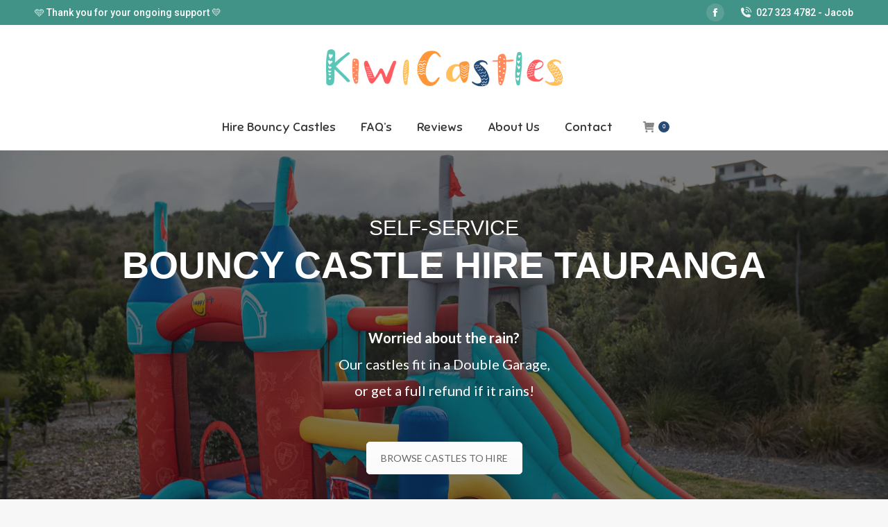

--- FILE ---
content_type: text/html; charset=UTF-8
request_url: https://kiwicastles.co.nz/
body_size: 21639
content:
<!DOCTYPE html>
<!--[if !(IE 6) | !(IE 7) | !(IE 8)  ]><!-->
<html lang="en-NZ" class="no-js">
<!--<![endif]-->
<head>
	<meta charset="UTF-8" />
				<meta name="viewport" content="width=device-width, initial-scale=1, maximum-scale=1, user-scalable=0"/>
			<meta name="theme-color" content="#294a75"/>	<link rel="profile" href="https://gmpg.org/xfn/11" />
	<meta name='robots' content='index, follow, max-image-preview:large, max-snippet:-1, max-video-preview:-1' />
	<style>img:is([sizes="auto" i], [sizes^="auto," i]) { contain-intrinsic-size: 3000px 1500px }</style>
	<script>window._wca = window._wca || [];</script>

	<!-- This site is optimized with the Yoast SEO plugin v24.5 - https://yoast.com/wordpress/plugins/seo/ -->
	<title>KiwiCastles - Bouncy Castle Hire Tauranga - The fun starts here!</title>
	<meta name="description" content="Bouncy Castle Hire in Tauranga, Rotorua and Wider BOP for kids, tots, toddler birthday parties. Full day self service hire available." />
	<link rel="canonical" href="https://kiwicastles.co.nz/" />
	<meta property="og:locale" content="en_US" />
	<meta property="og:type" content="website" />
	<meta property="og:title" content="KiwiCastles - Bouncy Castle Hire Tauranga - The fun starts here!" />
	<meta property="og:description" content="Bouncy Castle Hire in Tauranga, Rotorua and Wider BOP for kids, tots, toddler birthday parties. Full day self service hire available." />
	<meta property="og:url" content="https://kiwicastles.co.nz/" />
	<meta property="og:site_name" content="KiwiCastles" />
	<meta property="article:modified_time" content="2025-02-21T20:51:45+00:00" />
	<meta name="twitter:card" content="summary_large_image" />
	<script type="application/ld+json" class="yoast-schema-graph">{"@context":"https://schema.org","@graph":[{"@type":"WebPage","@id":"https://kiwicastles.co.nz/","url":"https://kiwicastles.co.nz/","name":"KiwiCastles - Bouncy Castle Hire Tauranga - The fun starts here!","isPartOf":{"@id":"https://kiwicastles.co.nz/#website"},"datePublished":"2015-03-10T09:23:39+00:00","dateModified":"2025-02-21T20:51:45+00:00","description":"Bouncy Castle Hire in Tauranga, Rotorua and Wider BOP for kids, tots, toddler birthday parties. Full day self service hire available.","breadcrumb":{"@id":"https://kiwicastles.co.nz/#breadcrumb"},"inLanguage":"en-NZ","potentialAction":[{"@type":"ReadAction","target":["https://kiwicastles.co.nz/"]}]},{"@type":"BreadcrumbList","@id":"https://kiwicastles.co.nz/#breadcrumb","itemListElement":[{"@type":"ListItem","position":1,"name":"Home"}]},{"@type":"WebSite","@id":"https://kiwicastles.co.nz/#website","url":"https://kiwicastles.co.nz/","name":"KiwiCastles","description":"Bouncy Castle Rent Tauranga","potentialAction":[{"@type":"SearchAction","target":{"@type":"EntryPoint","urlTemplate":"https://kiwicastles.co.nz/?s={search_term_string}"},"query-input":{"@type":"PropertyValueSpecification","valueRequired":true,"valueName":"search_term_string"}}],"inLanguage":"en-NZ"}]}</script>
	<!-- / Yoast SEO plugin. -->


<link rel='dns-prefetch' href='//static.klaviyo.com' />
<link rel='dns-prefetch' href='//stats.wp.com' />
<link rel='dns-prefetch' href='//www.googletagmanager.com' />
<link rel='dns-prefetch' href='//fonts.googleapis.com' />
<link rel="alternate" type="application/rss+xml" title="KiwiCastles &raquo; Feed" href="https://kiwicastles.co.nz/feed/" />
<link rel="alternate" type="application/rss+xml" title="KiwiCastles &raquo; Comments Feed" href="https://kiwicastles.co.nz/comments/feed/" />
		<!-- This site uses the Google Analytics by MonsterInsights plugin v9.3.0 - Using Analytics tracking - https://www.monsterinsights.com/ -->
		<!-- Note: MonsterInsights is not currently configured on this site. The site owner needs to authenticate with Google Analytics in the MonsterInsights settings panel. -->
					<!-- No tracking code set -->
				<!-- / Google Analytics by MonsterInsights -->
		<script>
window._wpemojiSettings = {"baseUrl":"https:\/\/s.w.org\/images\/core\/emoji\/15.0.3\/72x72\/","ext":".png","svgUrl":"https:\/\/s.w.org\/images\/core\/emoji\/15.0.3\/svg\/","svgExt":".svg","source":{"concatemoji":"https:\/\/kiwicastles.co.nz\/wp-includes\/js\/wp-emoji-release.min.js?ver=6.7.4"}};
/*! This file is auto-generated */
!function(i,n){var o,s,e;function c(e){try{var t={supportTests:e,timestamp:(new Date).valueOf()};sessionStorage.setItem(o,JSON.stringify(t))}catch(e){}}function p(e,t,n){e.clearRect(0,0,e.canvas.width,e.canvas.height),e.fillText(t,0,0);var t=new Uint32Array(e.getImageData(0,0,e.canvas.width,e.canvas.height).data),r=(e.clearRect(0,0,e.canvas.width,e.canvas.height),e.fillText(n,0,0),new Uint32Array(e.getImageData(0,0,e.canvas.width,e.canvas.height).data));return t.every(function(e,t){return e===r[t]})}function u(e,t,n){switch(t){case"flag":return n(e,"\ud83c\udff3\ufe0f\u200d\u26a7\ufe0f","\ud83c\udff3\ufe0f\u200b\u26a7\ufe0f")?!1:!n(e,"\ud83c\uddfa\ud83c\uddf3","\ud83c\uddfa\u200b\ud83c\uddf3")&&!n(e,"\ud83c\udff4\udb40\udc67\udb40\udc62\udb40\udc65\udb40\udc6e\udb40\udc67\udb40\udc7f","\ud83c\udff4\u200b\udb40\udc67\u200b\udb40\udc62\u200b\udb40\udc65\u200b\udb40\udc6e\u200b\udb40\udc67\u200b\udb40\udc7f");case"emoji":return!n(e,"\ud83d\udc26\u200d\u2b1b","\ud83d\udc26\u200b\u2b1b")}return!1}function f(e,t,n){var r="undefined"!=typeof WorkerGlobalScope&&self instanceof WorkerGlobalScope?new OffscreenCanvas(300,150):i.createElement("canvas"),a=r.getContext("2d",{willReadFrequently:!0}),o=(a.textBaseline="top",a.font="600 32px Arial",{});return e.forEach(function(e){o[e]=t(a,e,n)}),o}function t(e){var t=i.createElement("script");t.src=e,t.defer=!0,i.head.appendChild(t)}"undefined"!=typeof Promise&&(o="wpEmojiSettingsSupports",s=["flag","emoji"],n.supports={everything:!0,everythingExceptFlag:!0},e=new Promise(function(e){i.addEventListener("DOMContentLoaded",e,{once:!0})}),new Promise(function(t){var n=function(){try{var e=JSON.parse(sessionStorage.getItem(o));if("object"==typeof e&&"number"==typeof e.timestamp&&(new Date).valueOf()<e.timestamp+604800&&"object"==typeof e.supportTests)return e.supportTests}catch(e){}return null}();if(!n){if("undefined"!=typeof Worker&&"undefined"!=typeof OffscreenCanvas&&"undefined"!=typeof URL&&URL.createObjectURL&&"undefined"!=typeof Blob)try{var e="postMessage("+f.toString()+"("+[JSON.stringify(s),u.toString(),p.toString()].join(",")+"));",r=new Blob([e],{type:"text/javascript"}),a=new Worker(URL.createObjectURL(r),{name:"wpTestEmojiSupports"});return void(a.onmessage=function(e){c(n=e.data),a.terminate(),t(n)})}catch(e){}c(n=f(s,u,p))}t(n)}).then(function(e){for(var t in e)n.supports[t]=e[t],n.supports.everything=n.supports.everything&&n.supports[t],"flag"!==t&&(n.supports.everythingExceptFlag=n.supports.everythingExceptFlag&&n.supports[t]);n.supports.everythingExceptFlag=n.supports.everythingExceptFlag&&!n.supports.flag,n.DOMReady=!1,n.readyCallback=function(){n.DOMReady=!0}}).then(function(){return e}).then(function(){var e;n.supports.everything||(n.readyCallback(),(e=n.source||{}).concatemoji?t(e.concatemoji):e.wpemoji&&e.twemoji&&(t(e.twemoji),t(e.wpemoji)))}))}((window,document),window._wpemojiSettings);
</script>
<link rel='stylesheet' id='font-awesome-css' href='https://kiwicastles.co.nz/wp-content/plugins/terms-and-conditions-popup-for-woocommerce/berocket/assets/css/font-awesome.min.css?ver=6.7.4' media='all' />
<style id='wp-emoji-styles-inline-css'>

	img.wp-smiley, img.emoji {
		display: inline !important;
		border: none !important;
		box-shadow: none !important;
		height: 1em !important;
		width: 1em !important;
		margin: 0 0.07em !important;
		vertical-align: -0.1em !important;
		background: none !important;
		padding: 0 !important;
	}
</style>
<link rel='stylesheet' id='wp-block-library-css' href='https://kiwicastles.co.nz/wp-includes/css/dist/block-library/style.min.css?ver=6.7.4' media='all' />
<style id='wp-block-library-theme-inline-css'>
.wp-block-audio :where(figcaption){color:#555;font-size:13px;text-align:center}.is-dark-theme .wp-block-audio :where(figcaption){color:#ffffffa6}.wp-block-audio{margin:0 0 1em}.wp-block-code{border:1px solid #ccc;border-radius:4px;font-family:Menlo,Consolas,monaco,monospace;padding:.8em 1em}.wp-block-embed :where(figcaption){color:#555;font-size:13px;text-align:center}.is-dark-theme .wp-block-embed :where(figcaption){color:#ffffffa6}.wp-block-embed{margin:0 0 1em}.blocks-gallery-caption{color:#555;font-size:13px;text-align:center}.is-dark-theme .blocks-gallery-caption{color:#ffffffa6}:root :where(.wp-block-image figcaption){color:#555;font-size:13px;text-align:center}.is-dark-theme :root :where(.wp-block-image figcaption){color:#ffffffa6}.wp-block-image{margin:0 0 1em}.wp-block-pullquote{border-bottom:4px solid;border-top:4px solid;color:currentColor;margin-bottom:1.75em}.wp-block-pullquote cite,.wp-block-pullquote footer,.wp-block-pullquote__citation{color:currentColor;font-size:.8125em;font-style:normal;text-transform:uppercase}.wp-block-quote{border-left:.25em solid;margin:0 0 1.75em;padding-left:1em}.wp-block-quote cite,.wp-block-quote footer{color:currentColor;font-size:.8125em;font-style:normal;position:relative}.wp-block-quote:where(.has-text-align-right){border-left:none;border-right:.25em solid;padding-left:0;padding-right:1em}.wp-block-quote:where(.has-text-align-center){border:none;padding-left:0}.wp-block-quote.is-large,.wp-block-quote.is-style-large,.wp-block-quote:where(.is-style-plain){border:none}.wp-block-search .wp-block-search__label{font-weight:700}.wp-block-search__button{border:1px solid #ccc;padding:.375em .625em}:where(.wp-block-group.has-background){padding:1.25em 2.375em}.wp-block-separator.has-css-opacity{opacity:.4}.wp-block-separator{border:none;border-bottom:2px solid;margin-left:auto;margin-right:auto}.wp-block-separator.has-alpha-channel-opacity{opacity:1}.wp-block-separator:not(.is-style-wide):not(.is-style-dots){width:100px}.wp-block-separator.has-background:not(.is-style-dots){border-bottom:none;height:1px}.wp-block-separator.has-background:not(.is-style-wide):not(.is-style-dots){height:2px}.wp-block-table{margin:0 0 1em}.wp-block-table td,.wp-block-table th{word-break:normal}.wp-block-table :where(figcaption){color:#555;font-size:13px;text-align:center}.is-dark-theme .wp-block-table :where(figcaption){color:#ffffffa6}.wp-block-video :where(figcaption){color:#555;font-size:13px;text-align:center}.is-dark-theme .wp-block-video :where(figcaption){color:#ffffffa6}.wp-block-video{margin:0 0 1em}:root :where(.wp-block-template-part.has-background){margin-bottom:0;margin-top:0;padding:1.25em 2.375em}
</style>
<link rel='stylesheet' id='mediaelement-css' href='https://kiwicastles.co.nz/wp-includes/js/mediaelement/mediaelementplayer-legacy.min.css?ver=4.2.17' media='all' />
<link rel='stylesheet' id='wp-mediaelement-css' href='https://kiwicastles.co.nz/wp-includes/js/mediaelement/wp-mediaelement.min.css?ver=6.7.4' media='all' />
<style id='jetpack-sharing-buttons-style-inline-css'>
.jetpack-sharing-buttons__services-list{display:flex;flex-direction:row;flex-wrap:wrap;gap:0;list-style-type:none;margin:5px;padding:0}.jetpack-sharing-buttons__services-list.has-small-icon-size{font-size:12px}.jetpack-sharing-buttons__services-list.has-normal-icon-size{font-size:16px}.jetpack-sharing-buttons__services-list.has-large-icon-size{font-size:24px}.jetpack-sharing-buttons__services-list.has-huge-icon-size{font-size:36px}@media print{.jetpack-sharing-buttons__services-list{display:none!important}}.editor-styles-wrapper .wp-block-jetpack-sharing-buttons{gap:0;padding-inline-start:0}ul.jetpack-sharing-buttons__services-list.has-background{padding:1.25em 2.375em}
</style>
<style id='classic-theme-styles-inline-css'>
/*! This file is auto-generated */
.wp-block-button__link{color:#fff;background-color:#32373c;border-radius:9999px;box-shadow:none;text-decoration:none;padding:calc(.667em + 2px) calc(1.333em + 2px);font-size:1.125em}.wp-block-file__button{background:#32373c;color:#fff;text-decoration:none}
</style>
<style id='global-styles-inline-css'>
:root{--wp--preset--aspect-ratio--square: 1;--wp--preset--aspect-ratio--4-3: 4/3;--wp--preset--aspect-ratio--3-4: 3/4;--wp--preset--aspect-ratio--3-2: 3/2;--wp--preset--aspect-ratio--2-3: 2/3;--wp--preset--aspect-ratio--16-9: 16/9;--wp--preset--aspect-ratio--9-16: 9/16;--wp--preset--color--black: #000000;--wp--preset--color--cyan-bluish-gray: #abb8c3;--wp--preset--color--white: #FFF;--wp--preset--color--pale-pink: #f78da7;--wp--preset--color--vivid-red: #cf2e2e;--wp--preset--color--luminous-vivid-orange: #ff6900;--wp--preset--color--luminous-vivid-amber: #fcb900;--wp--preset--color--light-green-cyan: #7bdcb5;--wp--preset--color--vivid-green-cyan: #00d084;--wp--preset--color--pale-cyan-blue: #8ed1fc;--wp--preset--color--vivid-cyan-blue: #0693e3;--wp--preset--color--vivid-purple: #9b51e0;--wp--preset--color--accent: #294a75;--wp--preset--color--dark-gray: #111;--wp--preset--color--light-gray: #767676;--wp--preset--gradient--vivid-cyan-blue-to-vivid-purple: linear-gradient(135deg,rgba(6,147,227,1) 0%,rgb(155,81,224) 100%);--wp--preset--gradient--light-green-cyan-to-vivid-green-cyan: linear-gradient(135deg,rgb(122,220,180) 0%,rgb(0,208,130) 100%);--wp--preset--gradient--luminous-vivid-amber-to-luminous-vivid-orange: linear-gradient(135deg,rgba(252,185,0,1) 0%,rgba(255,105,0,1) 100%);--wp--preset--gradient--luminous-vivid-orange-to-vivid-red: linear-gradient(135deg,rgba(255,105,0,1) 0%,rgb(207,46,46) 100%);--wp--preset--gradient--very-light-gray-to-cyan-bluish-gray: linear-gradient(135deg,rgb(238,238,238) 0%,rgb(169,184,195) 100%);--wp--preset--gradient--cool-to-warm-spectrum: linear-gradient(135deg,rgb(74,234,220) 0%,rgb(151,120,209) 20%,rgb(207,42,186) 40%,rgb(238,44,130) 60%,rgb(251,105,98) 80%,rgb(254,248,76) 100%);--wp--preset--gradient--blush-light-purple: linear-gradient(135deg,rgb(255,206,236) 0%,rgb(152,150,240) 100%);--wp--preset--gradient--blush-bordeaux: linear-gradient(135deg,rgb(254,205,165) 0%,rgb(254,45,45) 50%,rgb(107,0,62) 100%);--wp--preset--gradient--luminous-dusk: linear-gradient(135deg,rgb(255,203,112) 0%,rgb(199,81,192) 50%,rgb(65,88,208) 100%);--wp--preset--gradient--pale-ocean: linear-gradient(135deg,rgb(255,245,203) 0%,rgb(182,227,212) 50%,rgb(51,167,181) 100%);--wp--preset--gradient--electric-grass: linear-gradient(135deg,rgb(202,248,128) 0%,rgb(113,206,126) 100%);--wp--preset--gradient--midnight: linear-gradient(135deg,rgb(2,3,129) 0%,rgb(40,116,252) 100%);--wp--preset--font-size--small: 13px;--wp--preset--font-size--medium: 20px;--wp--preset--font-size--large: 36px;--wp--preset--font-size--x-large: 42px;--wp--preset--font-family--inter: "Inter", sans-serif;--wp--preset--font-family--cardo: Cardo;--wp--preset--spacing--20: 0.44rem;--wp--preset--spacing--30: 0.67rem;--wp--preset--spacing--40: 1rem;--wp--preset--spacing--50: 1.5rem;--wp--preset--spacing--60: 2.25rem;--wp--preset--spacing--70: 3.38rem;--wp--preset--spacing--80: 5.06rem;--wp--preset--shadow--natural: 6px 6px 9px rgba(0, 0, 0, 0.2);--wp--preset--shadow--deep: 12px 12px 50px rgba(0, 0, 0, 0.4);--wp--preset--shadow--sharp: 6px 6px 0px rgba(0, 0, 0, 0.2);--wp--preset--shadow--outlined: 6px 6px 0px -3px rgba(255, 255, 255, 1), 6px 6px rgba(0, 0, 0, 1);--wp--preset--shadow--crisp: 6px 6px 0px rgba(0, 0, 0, 1);}:where(.is-layout-flex){gap: 0.5em;}:where(.is-layout-grid){gap: 0.5em;}body .is-layout-flex{display: flex;}.is-layout-flex{flex-wrap: wrap;align-items: center;}.is-layout-flex > :is(*, div){margin: 0;}body .is-layout-grid{display: grid;}.is-layout-grid > :is(*, div){margin: 0;}:where(.wp-block-columns.is-layout-flex){gap: 2em;}:where(.wp-block-columns.is-layout-grid){gap: 2em;}:where(.wp-block-post-template.is-layout-flex){gap: 1.25em;}:where(.wp-block-post-template.is-layout-grid){gap: 1.25em;}.has-black-color{color: var(--wp--preset--color--black) !important;}.has-cyan-bluish-gray-color{color: var(--wp--preset--color--cyan-bluish-gray) !important;}.has-white-color{color: var(--wp--preset--color--white) !important;}.has-pale-pink-color{color: var(--wp--preset--color--pale-pink) !important;}.has-vivid-red-color{color: var(--wp--preset--color--vivid-red) !important;}.has-luminous-vivid-orange-color{color: var(--wp--preset--color--luminous-vivid-orange) !important;}.has-luminous-vivid-amber-color{color: var(--wp--preset--color--luminous-vivid-amber) !important;}.has-light-green-cyan-color{color: var(--wp--preset--color--light-green-cyan) !important;}.has-vivid-green-cyan-color{color: var(--wp--preset--color--vivid-green-cyan) !important;}.has-pale-cyan-blue-color{color: var(--wp--preset--color--pale-cyan-blue) !important;}.has-vivid-cyan-blue-color{color: var(--wp--preset--color--vivid-cyan-blue) !important;}.has-vivid-purple-color{color: var(--wp--preset--color--vivid-purple) !important;}.has-black-background-color{background-color: var(--wp--preset--color--black) !important;}.has-cyan-bluish-gray-background-color{background-color: var(--wp--preset--color--cyan-bluish-gray) !important;}.has-white-background-color{background-color: var(--wp--preset--color--white) !important;}.has-pale-pink-background-color{background-color: var(--wp--preset--color--pale-pink) !important;}.has-vivid-red-background-color{background-color: var(--wp--preset--color--vivid-red) !important;}.has-luminous-vivid-orange-background-color{background-color: var(--wp--preset--color--luminous-vivid-orange) !important;}.has-luminous-vivid-amber-background-color{background-color: var(--wp--preset--color--luminous-vivid-amber) !important;}.has-light-green-cyan-background-color{background-color: var(--wp--preset--color--light-green-cyan) !important;}.has-vivid-green-cyan-background-color{background-color: var(--wp--preset--color--vivid-green-cyan) !important;}.has-pale-cyan-blue-background-color{background-color: var(--wp--preset--color--pale-cyan-blue) !important;}.has-vivid-cyan-blue-background-color{background-color: var(--wp--preset--color--vivid-cyan-blue) !important;}.has-vivid-purple-background-color{background-color: var(--wp--preset--color--vivid-purple) !important;}.has-black-border-color{border-color: var(--wp--preset--color--black) !important;}.has-cyan-bluish-gray-border-color{border-color: var(--wp--preset--color--cyan-bluish-gray) !important;}.has-white-border-color{border-color: var(--wp--preset--color--white) !important;}.has-pale-pink-border-color{border-color: var(--wp--preset--color--pale-pink) !important;}.has-vivid-red-border-color{border-color: var(--wp--preset--color--vivid-red) !important;}.has-luminous-vivid-orange-border-color{border-color: var(--wp--preset--color--luminous-vivid-orange) !important;}.has-luminous-vivid-amber-border-color{border-color: var(--wp--preset--color--luminous-vivid-amber) !important;}.has-light-green-cyan-border-color{border-color: var(--wp--preset--color--light-green-cyan) !important;}.has-vivid-green-cyan-border-color{border-color: var(--wp--preset--color--vivid-green-cyan) !important;}.has-pale-cyan-blue-border-color{border-color: var(--wp--preset--color--pale-cyan-blue) !important;}.has-vivid-cyan-blue-border-color{border-color: var(--wp--preset--color--vivid-cyan-blue) !important;}.has-vivid-purple-border-color{border-color: var(--wp--preset--color--vivid-purple) !important;}.has-vivid-cyan-blue-to-vivid-purple-gradient-background{background: var(--wp--preset--gradient--vivid-cyan-blue-to-vivid-purple) !important;}.has-light-green-cyan-to-vivid-green-cyan-gradient-background{background: var(--wp--preset--gradient--light-green-cyan-to-vivid-green-cyan) !important;}.has-luminous-vivid-amber-to-luminous-vivid-orange-gradient-background{background: var(--wp--preset--gradient--luminous-vivid-amber-to-luminous-vivid-orange) !important;}.has-luminous-vivid-orange-to-vivid-red-gradient-background{background: var(--wp--preset--gradient--luminous-vivid-orange-to-vivid-red) !important;}.has-very-light-gray-to-cyan-bluish-gray-gradient-background{background: var(--wp--preset--gradient--very-light-gray-to-cyan-bluish-gray) !important;}.has-cool-to-warm-spectrum-gradient-background{background: var(--wp--preset--gradient--cool-to-warm-spectrum) !important;}.has-blush-light-purple-gradient-background{background: var(--wp--preset--gradient--blush-light-purple) !important;}.has-blush-bordeaux-gradient-background{background: var(--wp--preset--gradient--blush-bordeaux) !important;}.has-luminous-dusk-gradient-background{background: var(--wp--preset--gradient--luminous-dusk) !important;}.has-pale-ocean-gradient-background{background: var(--wp--preset--gradient--pale-ocean) !important;}.has-electric-grass-gradient-background{background: var(--wp--preset--gradient--electric-grass) !important;}.has-midnight-gradient-background{background: var(--wp--preset--gradient--midnight) !important;}.has-small-font-size{font-size: var(--wp--preset--font-size--small) !important;}.has-medium-font-size{font-size: var(--wp--preset--font-size--medium) !important;}.has-large-font-size{font-size: var(--wp--preset--font-size--large) !important;}.has-x-large-font-size{font-size: var(--wp--preset--font-size--x-large) !important;}
:where(.wp-block-post-template.is-layout-flex){gap: 1.25em;}:where(.wp-block-post-template.is-layout-grid){gap: 1.25em;}
:where(.wp-block-columns.is-layout-flex){gap: 2em;}:where(.wp-block-columns.is-layout-grid){gap: 2em;}
:root :where(.wp-block-pullquote){font-size: 1.5em;line-height: 1.6;}
</style>
<link rel='stylesheet' id='ph_booking_style2-css' href='https://kiwicastles.co.nz/wp-content/plugins/booking-search-widget-addon/resources/css/general-style.css?ver=6.7.4' media='all' />
<link rel='stylesheet' id='contact-form-7-css' href='https://kiwicastles.co.nz/wp-content/plugins/contact-form-7/includes/css/styles.css?ver=6.0.4' media='all' />
<style id='contact-form-7-inline-css'>
.wpcf7 .wpcf7-recaptcha iframe {margin-bottom: 0;}.wpcf7 .wpcf7-recaptcha[data-align="center"] > div {margin: 0 auto;}.wpcf7 .wpcf7-recaptcha[data-align="right"] > div {margin: 0 0 0 auto;}
</style>
<link rel='stylesheet' id='jquery-ui-css-css' href='https://kiwicastles.co.nz/wp-content/plugins/ph-bookings-appointments-woocommerce-premium/resources/css/jquery-ui.min.css?ver=6.7.4' media='all' />
<link rel='stylesheet' id='ph_deposits_frontend_css-css' href='https://kiwicastles.co.nz/wp-content/plugins/ph-woocommerce-deposits-premium/assets/css/ph_deposits_frontend.css?ver=6.7.4' media='all' />
<style id='woocommerce-inline-inline-css'>
.woocommerce form .form-row .required { visibility: visible; }
</style>
<link rel='stylesheet' id='grw-public-main-css-css' href='https://kiwicastles.co.nz/wp-content/plugins/widget-google-reviews/assets/css/public-main.css?ver=5.2' media='all' />
<link rel='stylesheet' id='brands-styles-css' href='https://kiwicastles.co.nz/wp-content/plugins/woocommerce/assets/css/brands.css?ver=9.6.2' media='all' />
<link rel='stylesheet' id='the7-font-css' href='https://kiwicastles.co.nz/wp-content/themes/dt-the7/fonts/icomoon-the7-font/icomoon-the7-font.min.css?ver=12.8.1.1' media='all' />
<link rel='stylesheet' id='js_composer_front-css' href='//kiwicastles.co.nz/wp-content/uploads/js_composer/js_composer_front_custom.css?ver=6.6.0.1' media='all' />
<link rel='stylesheet' id='dt-web-fonts-css' href='https://fonts.googleapis.com/css?family=Roboto:400,500,600,700%7CLato:400,600,700%7CSniglet:400,600,700' media='all' />
<link rel='stylesheet' id='dt-main-css' href='https://kiwicastles.co.nz/wp-content/themes/dt-the7/css/main.min.css?ver=12.8.1.1' media='all' />
<link rel='stylesheet' id='the7-custom-scrollbar-css' href='https://kiwicastles.co.nz/wp-content/themes/dt-the7/lib/custom-scrollbar/custom-scrollbar.min.css?ver=12.8.1.1' media='all' />
<link rel='stylesheet' id='the7-wpbakery-css' href='https://kiwicastles.co.nz/wp-content/themes/dt-the7/css/wpbakery.min.css?ver=12.8.1.1' media='all' />
<link rel='stylesheet' id='the7-core-css' href='https://kiwicastles.co.nz/wp-content/plugins/dt-the7-core/assets/css/post-type.min.css?ver=2.5.7.1' media='all' />
<link rel='stylesheet' id='the7-css-vars-css' href='https://kiwicastles.co.nz/wp-content/uploads/the7-css/css-vars.css?ver=577f54f3c388' media='all' />
<link rel='stylesheet' id='dt-custom-css' href='https://kiwicastles.co.nz/wp-content/uploads/the7-css/custom.css?ver=577f54f3c388' media='all' />
<link rel='stylesheet' id='wc-dt-custom-css' href='https://kiwicastles.co.nz/wp-content/uploads/the7-css/compatibility/wc-dt-custom.css?ver=577f54f3c388' media='all' />
<link rel='stylesheet' id='dt-media-css' href='https://kiwicastles.co.nz/wp-content/uploads/the7-css/media.css?ver=577f54f3c388' media='all' />
<link rel='stylesheet' id='the7-elements-albums-portfolio-css' href='https://kiwicastles.co.nz/wp-content/uploads/the7-css/the7-elements-albums-portfolio.css?ver=577f54f3c388' media='all' />
<link rel='stylesheet' id='the7-elements-css' href='https://kiwicastles.co.nz/wp-content/uploads/the7-css/post-type-dynamic.css?ver=577f54f3c388' media='all' />
<link rel='stylesheet' id='style-css' href='https://kiwicastles.co.nz/wp-content/themes/dt-the7/style.css?ver=12.8.1.1' media='all' />
<link rel='stylesheet' id='ultimate-vc-addons-style-css' href='https://kiwicastles.co.nz/wp-content/plugins/Ultimate_VC_Addons/assets/min-css/style.min.css?ver=3.19.10' media='all' />
<script src="https://kiwicastles.co.nz/wp-includes/js/jquery/jquery.min.js?ver=3.7.1" id="jquery-core-js"></script>
<script src="https://kiwicastles.co.nz/wp-includes/js/jquery/jquery-migrate.min.js?ver=3.4.1" id="jquery-migrate-js"></script>
<script src="https://kiwicastles.co.nz/wp-content/plugins/booking-search-widget-addon/resources/js/ph-booking-addon-genaral.js?ver=6.7.4" id="ph_booking_general_script2-js"></script>
<script src="https://kiwicastles.co.nz/wp-content/plugins/woocommerce/assets/js/jquery-blockui/jquery.blockUI.min.js?ver=2.7.0-wc.9.6.2" id="jquery-blockui-js" data-wp-strategy="defer"></script>
<script id="wc-add-to-cart-js-extra">
var wc_add_to_cart_params = {"ajax_url":"\/wp-admin\/admin-ajax.php","wc_ajax_url":"\/?wc-ajax=%%endpoint%%","i18n_view_cart":"View cart","cart_url":"https:\/\/kiwicastles.co.nz\/cart\/","is_cart":"","cart_redirect_after_add":"yes"};
</script>
<script src="https://kiwicastles.co.nz/wp-content/plugins/woocommerce/assets/js/frontend/add-to-cart.min.js?ver=9.6.2" id="wc-add-to-cart-js" data-wp-strategy="defer"></script>
<script src="https://kiwicastles.co.nz/wp-content/plugins/woocommerce/assets/js/js-cookie/js.cookie.min.js?ver=2.1.4-wc.9.6.2" id="js-cookie-js" data-wp-strategy="defer"></script>
<script src="https://kiwicastles.co.nz/wp-content/plugins/js_composer/assets/js/vendors/woocommerce-add-to-cart.js?ver=6.6.0.1" id="vc_woocommerce-add-to-cart-js-js"></script>
<script id="kk-script-js-extra">
var fetchCartItems = {"ajax_url":"https:\/\/kiwicastles.co.nz\/wp-admin\/admin-ajax.php","action":"kk_wc_fetchcartitems","nonce":"3dbe54f787","currency":"NZD"};
</script>
<script src="https://kiwicastles.co.nz/wp-content/plugins/kliken-marketing-for-google/assets/kk-script.js?ver=6.7.4" id="kk-script-js"></script>
<script defer="defer" src="https://kiwicastles.co.nz/wp-content/plugins/widget-google-reviews/assets/js/public-main.js?ver=5.2" id="grw-public-main-js-js"></script>
<script src="https://stats.wp.com/s-202604.js" id="woocommerce-analytics-js" defer data-wp-strategy="defer"></script>
<script id="dt-above-fold-js-extra">
var dtLocal = {"themeUrl":"https:\/\/kiwicastles.co.nz\/wp-content\/themes\/dt-the7","passText":"To view this protected post, enter the password below:","moreButtonText":{"loading":"Loading...","loadMore":"Load more"},"postID":"37","ajaxurl":"https:\/\/kiwicastles.co.nz\/wp-admin\/admin-ajax.php","REST":{"baseUrl":"https:\/\/kiwicastles.co.nz\/wp-json\/the7\/v1","endpoints":{"sendMail":"\/send-mail"}},"contactMessages":{"required":"One or more fields have an error. Please check and try again.","terms":"Please accept the privacy policy.","fillTheCaptchaError":"Please, fill the captcha."},"captchaSiteKey":"","ajaxNonce":"1cd24cac9c","pageData":{"type":"page","template":"microsite","layout":null},"themeSettings":{"smoothScroll":"off","lazyLoading":false,"desktopHeader":{"height":180},"ToggleCaptionEnabled":"disabled","ToggleCaption":"Navigation","floatingHeader":{"showAfter":110,"showMenu":true,"height":100,"logo":{"showLogo":true,"html":"<img class=\" preload-me\" src=\"https:\/\/kiwicastles.co.nz\/wp-content\/uploads\/2020\/10\/Kiwi-Castles-Small.png\" srcset=\"https:\/\/kiwicastles.co.nz\/wp-content\/uploads\/2020\/10\/Kiwi-Castles-Small.png 350w, https:\/\/kiwicastles.co.nz\/wp-content\/uploads\/2020\/10\/Kiwi-Castles-Large.png 700w\" width=\"350\" height=\"62\"   sizes=\"350px\" alt=\"KiwiCastles\" \/>","url":"#!\/up"}},"topLine":{"floatingTopLine":{"logo":{"showLogo":false,"html":""}}},"mobileHeader":{"firstSwitchPoint":992,"secondSwitchPoint":778,"firstSwitchPointHeight":60,"secondSwitchPointHeight":60,"mobileToggleCaptionEnabled":"disabled","mobileToggleCaption":"Menu"},"stickyMobileHeaderFirstSwitch":{"logo":{"html":"<img class=\" preload-me\" src=\"https:\/\/kiwicastles.co.nz\/wp-content\/uploads\/2020\/10\/Kiwi-Castles-Small.png\" srcset=\"https:\/\/kiwicastles.co.nz\/wp-content\/uploads\/2020\/10\/Kiwi-Castles-Small.png 350w, https:\/\/kiwicastles.co.nz\/wp-content\/uploads\/2020\/10\/Kiwi-Castles-Large.png 700w\" width=\"350\" height=\"62\"   sizes=\"350px\" alt=\"KiwiCastles\" \/>"}},"stickyMobileHeaderSecondSwitch":{"logo":{"html":"<img class=\" preload-me\" src=\"https:\/\/kiwicastles.co.nz\/wp-content\/uploads\/2020\/10\/Kiwi-Castles-Small.png\" srcset=\"https:\/\/kiwicastles.co.nz\/wp-content\/uploads\/2020\/10\/Kiwi-Castles-Small.png 350w, https:\/\/kiwicastles.co.nz\/wp-content\/uploads\/2020\/10\/Kiwi-Castles-Large.png 700w\" width=\"350\" height=\"62\"   sizes=\"350px\" alt=\"KiwiCastles\" \/>"}},"sidebar":{"switchPoint":992},"boxedWidth":"1280px"},"VCMobileScreenWidth":"778","wcCartFragmentHash":"d6e14f92ce51e69ff5b9ec62e22f3c33"};
var dtShare = {"shareButtonText":{"facebook":"Share on Facebook","twitter":"Share on X","pinterest":"Pin it","linkedin":"Share on Linkedin","whatsapp":"Share on Whatsapp"},"overlayOpacity":"85"};
</script>
<script src="https://kiwicastles.co.nz/wp-content/themes/dt-the7/js/above-the-fold.min.js?ver=12.8.1.1" id="dt-above-fold-js"></script>
<script src="https://kiwicastles.co.nz/wp-content/themes/dt-the7/js/compatibility/woocommerce/woocommerce.min.js?ver=12.8.1.1" id="dt-woocommerce-js"></script>

<!-- Google tag (gtag.js) snippet added by Site Kit -->
<!-- Google Analytics snippet added by Site Kit -->
<!-- Google Ads snippet added by Site Kit -->
<script src="https://www.googletagmanager.com/gtag/js?id=GT-NGKZL9X2" id="google_gtagjs-js" async></script>
<script id="google_gtagjs-js-after">
window.dataLayer = window.dataLayer || [];function gtag(){dataLayer.push(arguments);}
gtag("set","linker",{"domains":["kiwicastles.co.nz"]});
gtag("js", new Date());
gtag("set", "developer_id.dZTNiMT", true);
gtag("config", "GT-NGKZL9X2");
gtag("config", "AW-953192756");
 window._googlesitekit = window._googlesitekit || {}; window._googlesitekit.throttledEvents = []; window._googlesitekit.gtagEvent = (name, data) => { var key = JSON.stringify( { name, data } ); if ( !! window._googlesitekit.throttledEvents[ key ] ) { return; } window._googlesitekit.throttledEvents[ key ] = true; setTimeout( () => { delete window._googlesitekit.throttledEvents[ key ]; }, 5 ); gtag( "event", name, { ...data, event_source: "site-kit" } ); };
</script>
<script src="https://kiwicastles.co.nz/wp-content/plugins/Ultimate_VC_Addons/assets/min-js/ultimate-params.min.js?ver=3.19.10" id="ultimate-vc-addons-params-js"></script>
<script src="https://kiwicastles.co.nz/wp-content/plugins/Ultimate_VC_Addons/assets/min-js/custom.min.js?ver=3.19.10" id="ultimate-vc-addons-custom-js"></script>
<script id="wc-settings-dep-in-header-js-after">
console.warn( "Scripts that have a dependency on [wc-settings, wc-blocks-checkout] must be loaded in the footer, klaviyo-klaviyo-checkout-block-editor-script was registered to load in the header, but has been switched to load in the footer instead. See https://github.com/woocommerce/woocommerce-gutenberg-products-block/pull/5059" );
console.warn( "Scripts that have a dependency on [wc-settings, wc-blocks-checkout] must be loaded in the footer, klaviyo-klaviyo-checkout-block-view-script was registered to load in the header, but has been switched to load in the footer instead. See https://github.com/woocommerce/woocommerce-gutenberg-products-block/pull/5059" );
</script>
<link rel="https://api.w.org/" href="https://kiwicastles.co.nz/wp-json/" /><link rel="alternate" title="JSON" type="application/json" href="https://kiwicastles.co.nz/wp-json/wp/v2/pages/37" /><link rel="EditURI" type="application/rsd+xml" title="RSD" href="https://kiwicastles.co.nz/xmlrpc.php?rsd" />
<link rel='shortlink' href='https://kiwicastles.co.nz/' />
<link rel="alternate" title="oEmbed (JSON)" type="application/json+oembed" href="https://kiwicastles.co.nz/wp-json/oembed/1.0/embed?url=https%3A%2F%2Fkiwicastles.co.nz%2F" />
<link rel="alternate" title="oEmbed (XML)" type="text/xml+oembed" href="https://kiwicastles.co.nz/wp-json/oembed/1.0/embed?url=https%3A%2F%2Fkiwicastles.co.nz%2F&#038;format=xml" />
<meta name="generator" content="Site Kit by Google 1.161.0" /><style></style>	<style>img#wpstats{display:none}</style>
			<noscript><style>.woocommerce-product-gallery{ opacity: 1 !important; }</style></noscript>
	<meta name="generator" content="Powered by WPBakery Page Builder - drag and drop page builder for WordPress."/>
<style class='wp-fonts-local'>
@font-face{font-family:Inter;font-style:normal;font-weight:300 900;font-display:fallback;src:url('https://kiwicastles.co.nz/wp-content/plugins/woocommerce/assets/fonts/Inter-VariableFont_slnt,wght.woff2') format('woff2');font-stretch:normal;}
@font-face{font-family:Cardo;font-style:normal;font-weight:400;font-display:fallback;src:url('https://kiwicastles.co.nz/wp-content/plugins/woocommerce/assets/fonts/cardo_normal_400.woff2') format('woff2');}
</style>
<link rel="icon" href="https://kiwicastles.co.nz/wp-content/uploads/2020/10/Favicon-16px.png" type="image/png" sizes="16x16"/><link rel="icon" href="https://kiwicastles.co.nz/wp-content/uploads/2020/10/Favicon-32px.png" type="image/png" sizes="32x32"/><style type="text/css" data-type="vc_shortcodes-custom-css">.vc_custom_1602806654769{padding-top: 90px !important;padding-bottom: 90px !important;}.vc_custom_1636966320264{padding-top: 40px !important;padding-bottom: 40px !important;}.vc_custom_1602809919499{padding-top: 40px !important;padding-bottom: 40px !important;}</style><noscript><style> .wpb_animate_when_almost_visible { opacity: 1; }</style></noscript><style id='the7-custom-inline-css' type='text/css'>
.sub-nav .menu-item i.fa,
.sub-nav .menu-item i.fas,
.sub-nav .menu-item i.far,
.sub-nav .menu-item i.fab {
	text-align: center;
	width: 1.25em;
}
</style>
</head>
<body id="the7-body" class="home page-template page-template-template-microsite page-template-template-microsite-php page page-id-37 wp-embed-responsive theme-dt-the7 the7-core-ver-2.5.7.1 woocommerce-no-js one-page-row title-off dt-responsive-on right-mobile-menu-close-icon ouside-menu-close-icon mobile-hamburger-close-bg-enable mobile-hamburger-close-bg-hover-enable  fade-medium-mobile-menu-close-icon fade-medium-menu-close-icon srcset-enabled btn-flat custom-btn-color custom-btn-hover-color phantom-fade phantom-line-decoration phantom-main-logo-on sticky-mobile-header top-header first-switch-logo-left first-switch-menu-right second-switch-logo-left second-switch-menu-right right-mobile-menu layzr-loading-on popup-message-style the7-ver-12.8.1.1 wpb-js-composer js-comp-ver-6.6.0.1 vc_responsive">
<!-- The7 12.8.1.1 -->

<div id="page" >
	<a class="skip-link screen-reader-text" href="#content">Skip to content</a>

<div class="masthead classic-header center bg-behind-menu logo-center widgets full-height line-decoration shadow-mobile-header-decoration small-mobile-menu-icon dt-parent-menu-clickable show-sub-menu-on-hover" >

	<div class="top-bar top-bar-line-hide">
	<div class="top-bar-bg" ></div>
	<div class="left-widgets mini-widgets"><div class="text-area show-on-desktop in-top-bar-left in-top-bar"><p>🩵 Thank you for your ongoing support 💛</p>
</div></div><div class="right-widgets mini-widgets"><div class="soc-ico show-on-desktop in-top-bar-right in-menu-second-switch custom-bg disabled-border border-off hover-disabled-bg hover-disabled-border  hover-border-off"><a title="Facebook page opens in new window" href="https://www.facebook.com/KiwiCastles" target="_blank" class="facebook"><span class="soc-font-icon"></span><span class="screen-reader-text">Facebook page opens in new window</span></a></div><span class="mini-contacts phone show-on-desktop in-top-bar-left in-menu-second-switch"><i class="fa-fw icomoon-the7-font-the7-phone-06"></i>027 323 4782 - Jacob</span></div></div>

	<header class="header-bar" role="banner">

		<div class="branding">
	<div id="site-title" class="assistive-text">KiwiCastles</div>
	<div id="site-description" class="assistive-text">Bouncy Castle Rent Tauranga</div>
	<a class="same-logo" href="#!/up"><img class=" preload-me" src="https://kiwicastles.co.nz/wp-content/uploads/2020/10/Kiwi-Castles-Small.png" srcset="https://kiwicastles.co.nz/wp-content/uploads/2020/10/Kiwi-Castles-Small.png 350w, https://kiwicastles.co.nz/wp-content/uploads/2020/10/Kiwi-Castles-Large.png 700w" width="350" height="62"   sizes="350px" alt="KiwiCastles" /></a><div class="mini-widgets"></div><div class="mini-widgets"></div></div>

		<nav class="navigation">

			<ul id="primary-menu" class="main-nav outside-item-remove-margin"><li class="menu-item menu-item-type-custom menu-item-object-custom menu-item-35 first depth-0"><a href='https://kiwicastles.co.nz/shop/' data-level='1'><span class="menu-item-text"><span class="menu-text">Hire Bouncy Castles</span></span></a></li> <li class="menu-item menu-item-type-post_type menu-item-object-page menu-item-2072 depth-0"><a href='https://kiwicastles.co.nz/faqs/' data-level='1'><span class="menu-item-text"><span class="menu-text">FAQ’s</span></span></a></li> <li class="menu-item menu-item-type-post_type menu-item-object-page menu-item-2145 depth-0"><a href='https://kiwicastles.co.nz/reviews/' data-level='1'><span class="menu-item-text"><span class="menu-text">Reviews</span></span></a></li> <li class="menu-item menu-item-type-custom menu-item-object-custom menu-item-36 depth-0"><a href='https://kiwicastles.co.nz/about-us/' data-level='1'><span class="menu-item-text"><span class="menu-text">About Us</span></span></a></li> <li class="menu-item menu-item-type-custom menu-item-object-custom menu-item-177 last depth-0"><a href='https://kiwicastles.co.nz/contact/' data-level='1'><span class="menu-item-text"><span class="menu-text">Contact</span></span></a></li> </ul>
			<div class="mini-widgets"><div class="show-on-desktop near-logo-first-switch in-menu-second-switch">
<div class="wc-shopping-cart shopping-cart text-disable round-counter-style show-sub-cart" data-cart-hash="d6e14f92ce51e69ff5b9ec62e22f3c33">

	<a class="wc-ico-cart text-disable round-counter-style show-sub-cart" href="https://kiwicastles.co.nz/cart/"><i class="icomoon-the7-font-the7-cart-04"></i>&nbsp;<span class="counter">0</span></a>

	<div class="shopping-cart-wrap">
		<div class="shopping-cart-inner">
			
						<p class="buttons top-position">
				<a href="https://kiwicastles.co.nz/cart/" class="button view-cart">View Cart</a><a href="https://kiwicastles.co.nz/checkout/" class="button checkout">Checkout</a>			</p>

						<ul class="cart_list product_list_widget empty">
				<li>No products in the cart.</li>			</ul>
			<div class="shopping-cart-bottom" style="display: none">
				<p class="total">
					<strong>Subtotal:</strong> <span class="woocommerce-Price-amount amount"><bdi><span class="woocommerce-Price-currencySymbol">&#36;</span>0.00</bdi></span>				</p>
				<p class="buttons">
					<a href="https://kiwicastles.co.nz/cart/" class="button view-cart">View Cart</a><a href="https://kiwicastles.co.nz/checkout/" class="button checkout">Checkout</a>				</p>
			</div>
					</div>
	</div>

</div>
</div></div>
		</nav>

	</header>

</div>
<div role="navigation" aria-label="Main Menu" class="dt-mobile-header mobile-menu-show-divider">
	<div class="dt-close-mobile-menu-icon" aria-label="Close" role="button" tabindex="0"><div class="close-line-wrap"><span class="close-line"></span><span class="close-line"></span><span class="close-line"></span></div></div>	<ul id="mobile-menu" class="mobile-main-nav">
		<li class="menu-item menu-item-type-custom menu-item-object-custom menu-item-35 first depth-0"><a href='https://kiwicastles.co.nz/shop/' data-level='1'><span class="menu-item-text"><span class="menu-text">Hire Bouncy Castles</span></span></a></li> <li class="menu-item menu-item-type-post_type menu-item-object-page menu-item-2072 depth-0"><a href='https://kiwicastles.co.nz/faqs/' data-level='1'><span class="menu-item-text"><span class="menu-text">FAQ’s</span></span></a></li> <li class="menu-item menu-item-type-post_type menu-item-object-page menu-item-2145 depth-0"><a href='https://kiwicastles.co.nz/reviews/' data-level='1'><span class="menu-item-text"><span class="menu-text">Reviews</span></span></a></li> <li class="menu-item menu-item-type-custom menu-item-object-custom menu-item-36 depth-0"><a href='https://kiwicastles.co.nz/about-us/' data-level='1'><span class="menu-item-text"><span class="menu-text">About Us</span></span></a></li> <li class="menu-item menu-item-type-custom menu-item-object-custom menu-item-177 last depth-0"><a href='https://kiwicastles.co.nz/contact/' data-level='1'><span class="menu-item-text"><span class="menu-text">Contact</span></span></a></li> 	</ul>
	<div class='mobile-mini-widgets-in-menu'></div>
</div>

<style id="the7-page-content-style">
#main {
  padding-top: 0px;
  padding-bottom: 0px;
}
@media screen and (max-width: 778px) {
  #main {
    padding-top: 0px;
    padding-bottom: 0px;
  }
}

</style>

<div id="main" class="sidebar-none sidebar-divider-vertical">

	
	<div class="main-gradient"></div>
	<div class="wf-wrap">
	<div class="wf-container-main">

	

<div id="content" class="content" role="main">

	<div class="vc_row wpb_row vc_row-fluid"><div class="wpb_column vc_column_container vc_col-sm-12"><div class="vc_column-inner"><div class="wpb_wrapper"><div class="ult-spacer spacer-696effe792952" data-id="696effe792952" data-height="90" data-height-mobile="90" data-height-tab="90" data-height-tab-portrait="" data-height-mobile-landscape="" style="clear:both;display:block;"></div>
	<div class="wpb_text_column wpb_content_element " >
		<div class="wpb_wrapper">
			<h2 style="text-align: center; font-family: Arial; font-size: 30px;"><span style="color: #ffffff;">SELF-SERVICE</span></h2>

		</div>
	</div>

	<div class="wpb_text_column wpb_content_element " >
		<div class="wpb_wrapper">
			<h1 style="text-align: center; font-family: Arial;"><strong><span style="color: #ffffff;">BOUNCY CASTLE HIRE TAURANGA</span></strong></h1>

		</div>
	</div>
<div class="ult-spacer spacer-696effe792c21" data-id="696effe792c21" data-height="60" data-height-mobile="60" data-height-tab="60" data-height-tab-portrait="" data-height-mobile-landscape="" style="clear:both;display:block;"></div>
	<div class="wpb_text_column wpb_content_element " >
		<div class="wpb_wrapper">
			<p style="text-align: center; font-size: 20px;"><span style="color: #ffffff;"><strong>Worried about the rain?</strong></span></p>
<p style="text-align: center; font-size: 20px;"><span style="color: #ffffff;">Our castles fit in a Double Garage,</span></p>
<p style="text-align: center; font-size: 20px;"><span style="color: #ffffff;">or get a full refund if it rains!</span></p>

		</div>
	</div>
<div class="ult-spacer spacer-696effe792d0f" data-id="696effe792d0f" data-height="60" data-height-mobile="60" data-height-tab="60" data-height-tab-portrait="" data-height-mobile-landscape="" style="clear:both;display:block;"></div><div class="vc_btn3-container vc_btn3-center" ><a class="vc_general vc_btn3 vc_btn3-size-md vc_btn3-shape-rounded vc_btn3-style-modern vc_btn3-color-white" href="https://kiwicastles.co.nz/shop/" title="Shop">BROWSE CASTLES TO HIRE</a></div><div class="ult-spacer spacer-696effe793004" data-id="696effe793004" data-height="90" data-height-mobile="90" data-height-tab="90" data-height-tab-portrait="" data-height-mobile-landscape="" style="clear:both;display:block;"></div></div></div></div></div><!-- Row Backgrounds --><div class="upb_bg_img" data-ultimate-bg="url(https://kiwicastles.co.nz/wp-content/uploads/2021/04/KiwiCastles-Bouncy-Castle-Jumping-Castle-Hire-Rent-Kids-Party-Tauranga-35-1.jpg)" data-image-id="id^1933|url^https://kiwicastles.co.nz/wp-content/uploads/2021/04/KiwiCastles-Bouncy-Castle-Jumping-Castle-Hire-Rent-Kids-Party-Tauranga-35-1.jpg|caption^null|alt^null|title^KiwiCastles Bouncy Castle Jumping Castle Hire Rent Kids Party Tauranga-35|description^null" data-ultimate-bg-style="vcpb-vz-jquery" data-bg-img-repeat="no-repeat" data-bg-img-size="cover" data-bg-img-position="" data-parallx_sense="30" data-bg-override="full" data-bg_img_attach="scroll" data-upb-overlay-color="rgba(15,15,15,0.55)" data-upb-bg-animation="" data-fadeout="" data-bg-animation="left-animation" data-bg-animation-type="h" data-animation-repeat="repeat" data-fadeout-percentage="30" data-parallax-content="" data-parallax-content-sense="30" data-row-effect-mobile-disable="true" data-img-parallax-mobile-disable="true" data-rtl="false"  data-custom-vc-row=""  data-vc="6.6.0.1"  data-is_old_vc=""  data-theme-support=""   data-overlay="true" data-overlay-color="rgba(15,15,15,0.55)" data-overlay-pattern="" data-overlay-pattern-opacity="0.8" data-overlay-pattern-size="" data-overlay-pattern-attachment="scroll"    ></div><div id="castles" class="vc_row wpb_row vc_row-fluid vc_custom_1602806654769"><div class="wpb_column vc_column_container vc_col-sm-12"><div class="vc_column-inner"><div class="wpb_wrapper">
	<div class="wpb_text_column wpb_content_element " >
		<div class="wpb_wrapper">
			<h2 style="text-align: center;">Welcome to Kiwi Castles</h2>
<h4 style="text-align: center;">Full day, self-service rentals. Pickup in the morning, drop it off in the evening. Easy as!</h4>
<p class="text-align-center" style="text-align: center;">Need a <a href="https://kiwicastles.co.nz/shop/">Bouncy Castle</a> to rent/hire in Tauranga for your next birthday party or kiddies get-together? We have 15 castles to choose from, suitable for ages up to 10 years. Our castles are simple to transport in a small vehicle, easy to set up, and take only minutes to inflate. Because of their size they can fit into most garages or larger lounge areas, should the weather turn nasty. All our castles come with easy to follow instructions, air blower, tarpaulin, extension cord with RCD and ground pegs.</p>
<p class="text-align-center" style="text-align: center;">Our Bouncy Castles are hired on a daily basis. Pick up is between 7 &#8211; 9am and drop off is before 7pm from our The Lakes, Pyes Pa collection point.</p>

		</div>
	</div>
<style type="text/css" data-type="the7_shortcodes-inline-css">.products-shortcode.products-masonry-shortcode-id-0c270d4d782411721a55103d4f25688c .filter-bg-decoration .filter-categories a.act {
  color: #fff;
}
.products-shortcode.products-masonry-shortcode-id-0c270d4d782411721a55103d4f25688c:not(.resize-by-browser-width) .dt-css-grid {
  grid-row-gap: 50px;
  grid-column-gap: 50px;
  grid-template-columns: repeat(auto-fill,minmax(,1fr));
}
.cssgridlegacy.no-cssgrid .products-shortcode.products-masonry-shortcode-id-0c270d4d782411721a55103d4f25688c:not(.resize-by-browser-width) .dt-css-grid,
.no-cssgridlegacy.no-cssgrid .products-shortcode.products-masonry-shortcode-id-0c270d4d782411721a55103d4f25688c:not(.resize-by-browser-width) .dt-css-grid {
  display: flex;
  flex-flow: row wrap;
  margin: -25px;
}
.cssgridlegacy.no-cssgrid .products-shortcode.products-masonry-shortcode-id-0c270d4d782411721a55103d4f25688c:not(.resize-by-browser-width) .dt-css-grid .wf-cell,
.no-cssgridlegacy.no-cssgrid .products-shortcode.products-masonry-shortcode-id-0c270d4d782411721a55103d4f25688c:not(.resize-by-browser-width) .dt-css-grid .wf-cell {
  flex: 1 0 ;
  max-width: 100%;
  padding: 25px;
  box-sizing: border-box;
}
.products-shortcode.products-masonry-shortcode-id-0c270d4d782411721a55103d4f25688c.resize-by-browser-width .dt-css-grid {
  grid-template-columns: repeat(3,1fr);
  grid-template-rows: auto;
  grid-column-gap: 50px;
  grid-row-gap: 50px;
}
.cssgridlegacy.no-cssgrid .products-shortcode.products-masonry-shortcode-id-0c270d4d782411721a55103d4f25688c.resize-by-browser-width .dt-css-grid,
.no-cssgridlegacy.no-cssgrid .products-shortcode.products-masonry-shortcode-id-0c270d4d782411721a55103d4f25688c.resize-by-browser-width .dt-css-grid {
  margin: -25px;
}
.cssgridlegacy.no-cssgrid .products-shortcode.products-masonry-shortcode-id-0c270d4d782411721a55103d4f25688c.resize-by-browser-width .dt-css-grid .wf-cell,
.no-cssgridlegacy.no-cssgrid .products-shortcode.products-masonry-shortcode-id-0c270d4d782411721a55103d4f25688c.resize-by-browser-width .dt-css-grid .wf-cell {
  width: 33.333333333333%;
  padding: 25px;
}
@media screen and (max-width: 1199px) {
  .products-shortcode.products-masonry-shortcode-id-0c270d4d782411721a55103d4f25688c.resize-by-browser-width .dt-css-grid {
    grid-template-columns: repeat(3,1fr);
  }
  .cssgridlegacy.no-cssgrid .products-shortcode.products-masonry-shortcode-id-0c270d4d782411721a55103d4f25688c.resize-by-browser-width .dt-css-grid .wf-cell,
  .no-cssgridlegacy.no-cssgrid .products-shortcode.products-masonry-shortcode-id-0c270d4d782411721a55103d4f25688c.resize-by-browser-width .dt-css-grid .wf-cell {
    width: 33.333333333333%;
  }
}
@media screen and (max-width: 991px) {
  .products-shortcode.products-masonry-shortcode-id-0c270d4d782411721a55103d4f25688c.resize-by-browser-width .dt-css-grid {
    grid-template-columns: repeat(2,1fr);
  }
  .cssgridlegacy.no-cssgrid .products-shortcode.products-masonry-shortcode-id-0c270d4d782411721a55103d4f25688c.resize-by-browser-width .dt-css-grid .wf-cell,
  .no-cssgridlegacy.no-cssgrid .products-shortcode.products-masonry-shortcode-id-0c270d4d782411721a55103d4f25688c.resize-by-browser-width .dt-css-grid .wf-cell {
    width: 50%;
  }
}
@media screen and (max-width: 767px) {
  .products-shortcode.products-masonry-shortcode-id-0c270d4d782411721a55103d4f25688c.resize-by-browser-width .dt-css-grid {
    grid-template-columns: repeat(1,1fr);
  }
  .cssgridlegacy.no-cssgrid .products-shortcode.products-masonry-shortcode-id-0c270d4d782411721a55103d4f25688c.resize-by-browser-width .dt-css-grid .wf-cell,
  .no-cssgridlegacy.no-cssgrid .products-shortcode.products-masonry-shortcode-id-0c270d4d782411721a55103d4f25688c.resize-by-browser-width .dt-css-grid .wf-cell {
    width: 100%;
  }
}
</style><div class="products-shortcode products-masonry-shortcode-id-0c270d4d782411721a55103d4f25688c mode-grid cart-btn-below-img hide-rating dt-css-grid-wrap resize-by-browser-width loading-effect-none description-under-image content-align-left wc-grid" data-padding="25px" data-cur-page="1" data-post-limit="-1" data-pagination-mode="standard" data-desktop-columns-num="3" data-v-tablet-columns-num="2" data-h-tablet-columns-num="3" data-phone-columns-num="1" data-width="0px" data-columns="0"><div class="dt-css-grid" ><div class="visible wf-cell visible" data-post-id="4825" data-date="2023-11-02T23:50:54+00:00" data-name="Puppy Land Bouncy Castle"><article class="post project-odd visible product type-product post-4825 status-publish first instock product_cat-uncategorized has-post-thumbnail featured virtual purchasable product-type-phive_booking" ><figure class="woocom-project">
	<div class="woo-buttons-on-img">

		<a href="https://kiwicastles.co.nz/product/puppy-land-bouncy-castle/" class="alignnone layzr-bg"><img fetchpriority="high" decoding="async" width="300" height="300" src="data:image/svg+xml;charset=utf-8,%3Csvg xmlns%3D&#039;http%3A%2F%2Fwww.w3.org%2F2000%2Fsvg&#039; viewBox%3D&#039;0 0 300 300&#039;%2F%3E" class="attachment-woocommerce_thumbnail size-woocommerce_thumbnail iso-lazy-load preload-me" alt="" data-src="https://kiwicastles.co.nz/wp-content/uploads/2023/11/Puppy-Land-1-300x300.jpg" data-srcset="https://kiwicastles.co.nz/wp-content/uploads/2023/11/Puppy-Land-1-300x300.jpg 300w, https://kiwicastles.co.nz/wp-content/uploads/2023/11/Puppy-Land-1-150x150.jpg 150w, https://kiwicastles.co.nz/wp-content/uploads/2023/11/Puppy-Land-1-768x768.jpg 768w, https://kiwicastles.co.nz/wp-content/uploads/2023/11/Puppy-Land-1-600x600.jpg 600w, https://kiwicastles.co.nz/wp-content/uploads/2023/11/Puppy-Land-1-200x200.jpg 200w, https://kiwicastles.co.nz/wp-content/uploads/2023/11/Puppy-Land-1.jpg 1000w" /></a>
	</div>
	<figcaption class="woocom-list-content">

					<h4 class="entry-title">
				<a href="https://kiwicastles.co.nz/product/puppy-land-bouncy-castle/" title="Puppy Land Bouncy Castle" rel="bookmark">Puppy Land Bouncy Castle</a>
			</h4>
		
	<span class="price"><span class="woocommerce-Price-amount amount"><bdi><span class="woocommerce-Price-currencySymbol">&#36;</span>199.00</bdi></span></span>
<div class="woocommerce-product-details__short-description">
	<p>Calling all little Puppies (up to 8yrs) that love jumping and sliding! This castle has an awesome puppy theme that kids will love.</p>
</div>
<div class="woo-buttons"><a href="https://kiwicastles.co.nz/product/puppy-land-bouncy-castle/" aria-describedby="woocommerce_loop_add_to_cart_link_describedby_4825" data-quantity="1" class="product_type_phive_booking add_to_cart_button" data-product_id="4825" data-product_sku="KC11-1" aria-label="Read more about &ldquo;Puppy Land Bouncy Castle&rdquo;" rel="nofollow">Book Now</a>	<span id="woocommerce_loop_add_to_cart_link_describedby_4825" class="screen-reader-text">
			</span>
</div>
	</figcaption>
</figure>
</article></div><div class="visible wf-cell visible" data-post-id="2671" data-date="2021-11-01T11:38:44+00:00" data-name="The Big Bounce with Sun Roof Bouncy Castle"><article class="post project-odd visible product type-product post-2671 status-publish instock product_cat-uncategorized has-post-thumbnail featured virtual purchasable product-type-phive_booking" ><figure class="woocom-project">
	<div class="woo-buttons-on-img">

		<a href="https://kiwicastles.co.nz/product/big-bounce-sun-roof-bouncy-castle-hire-rent-tauranga/" class="alignnone layzr-bg"><img decoding="async" width="300" height="300" src="data:image/svg+xml;charset=utf-8,%3Csvg xmlns%3D&#039;http%3A%2F%2Fwww.w3.org%2F2000%2Fsvg&#039; viewBox%3D&#039;0 0 300 300&#039;%2F%3E" class="attachment-woocommerce_thumbnail size-woocommerce_thumbnail iso-lazy-load preload-me" alt="" data-src="https://kiwicastles.co.nz/wp-content/uploads/2021/11/9217-1_2nd-300x300.jpg" data-srcset="https://kiwicastles.co.nz/wp-content/uploads/2021/11/9217-1_2nd-300x300.jpg 300w, https://kiwicastles.co.nz/wp-content/uploads/2021/11/9217-1_2nd-150x150.jpg 150w, https://kiwicastles.co.nz/wp-content/uploads/2021/11/9217-1_2nd-200x200.jpg 200w, https://kiwicastles.co.nz/wp-content/uploads/2021/11/9217-1_2nd.jpg 500w" /></a>
	</div>
	<figcaption class="woocom-list-content">

					<h4 class="entry-title">
				<a href="https://kiwicastles.co.nz/product/big-bounce-sun-roof-bouncy-castle-hire-rent-tauranga/" title="The Big Bounce with Sun Roof Bouncy Castle" rel="bookmark">The Big Bounce with Sun Roof Bouncy Castle</a>
			</h4>
		
	<span class="price"><span class="woocommerce-Price-amount amount"><bdi><span class="woocommerce-Price-currencySymbol">&#36;</span>229.00</bdi></span></span>
<div class="woocommerce-product-details__short-description">
	<p>Our biggest Bouncy Castle available. Also has a sun roof for those hot summer days! Kids (up to 10yrs) love this castle.</p>
</div>
<div class="woo-buttons"><a href="https://kiwicastles.co.nz/product/big-bounce-sun-roof-bouncy-castle-hire-rent-tauranga/" aria-describedby="woocommerce_loop_add_to_cart_link_describedby_2671" data-quantity="1" class="product_type_phive_booking add_to_cart_button" data-product_id="2671" data-product_sku="KC15" aria-label="Read more about &ldquo;The Big Bounce with Sun Roof Bouncy Castle&rdquo;" rel="nofollow">Book Now</a>	<span id="woocommerce_loop_add_to_cart_link_describedby_2671" class="screen-reader-text">
			</span>
</div>
	</figcaption>
</figure>
</article></div><div class="visible wf-cell visible" data-post-id="2667" data-date="2021-11-01T11:27:33+00:00" data-name="Toddlers Sky Kids Bouncy Castle"><article class="post project-odd visible product type-product post-2667 status-publish instock product_cat-uncategorized has-post-thumbnail featured virtual sold-individually purchasable product-type-phive_booking" ><figure class="woocom-project">
	<div class="woo-buttons-on-img">

		<a href="https://kiwicastles.co.nz/product/toddlers-sky-kids-bouncy-castle-hire-rent-tauranga/" class="alignnone layzr-bg"><img decoding="async" width="300" height="300" src="data:image/svg+xml;charset=utf-8,%3Csvg xmlns%3D&#039;http%3A%2F%2Fwww.w3.org%2F2000%2Fsvg&#039; viewBox%3D&#039;0 0 300 300&#039;%2F%3E" class="attachment-woocommerce_thumbnail size-woocommerce_thumbnail iso-lazy-load preload-me" alt="" data-src="https://kiwicastles.co.nz/wp-content/uploads/2021/11/2037-1_2nd-300x300.jpg" data-srcset="https://kiwicastles.co.nz/wp-content/uploads/2021/11/2037-1_2nd-300x300.jpg 300w, https://kiwicastles.co.nz/wp-content/uploads/2021/11/2037-1_2nd-150x150.jpg 150w, https://kiwicastles.co.nz/wp-content/uploads/2021/11/2037-1_2nd-200x200.jpg 200w, https://kiwicastles.co.nz/wp-content/uploads/2021/11/2037-1_2nd.jpg 500w" /></a>
	</div>
	<figcaption class="woocom-list-content">

					<h4 class="entry-title">
				<a href="https://kiwicastles.co.nz/product/toddlers-sky-kids-bouncy-castle-hire-rent-tauranga/" title="Toddlers Sky Kids Bouncy Castle" rel="bookmark">Toddlers Sky Kids Bouncy Castle</a>
			</h4>
		
	<span class="price"><span class="woocommerce-Price-amount amount"><bdi><span class="woocommerce-Price-currencySymbol">&#36;</span>119.00</bdi></span></span>
<div class="woocommerce-product-details__short-description">
	<p>Calling all little Aviators (up to 4yrs) ready for take-off! Who&#8217;s excited for a sky kids adventure?</p>
</div>
<div class="woo-buttons"><a href="https://kiwicastles.co.nz/product/toddlers-sky-kids-bouncy-castle-hire-rent-tauranga/" aria-describedby="woocommerce_loop_add_to_cart_link_describedby_2667" data-quantity="1" class="product_type_phive_booking add_to_cart_button" data-product_id="2667" data-product_sku="KC14" aria-label="Read more about &ldquo;Toddlers Sky Kids Bouncy Castle&rdquo;" rel="nofollow">Book Now</a>	<span id="woocommerce_loop_add_to_cart_link_describedby_2667" class="screen-reader-text">
			</span>
</div>
	</figcaption>
</figure>
</article></div><div class="visible wf-cell visible" data-post-id="2663" data-date="2021-11-01T11:14:07+00:00" data-name="Farmyard Bouncy Castle"><article class="post project-odd visible product type-product post-2663 status-publish last instock product_cat-uncategorized has-post-thumbnail featured virtual purchasable product-type-phive_booking" ><figure class="woocom-project">
	<div class="woo-buttons-on-img">

		<a href="https://kiwicastles.co.nz/product/farmyard-bouncy-castle-hire-rent-tauranga/" class="alignnone layzr-bg"><img loading="lazy" decoding="async" width="300" height="300" src="data:image/svg+xml;charset=utf-8,%3Csvg xmlns%3D&#039;http%3A%2F%2Fwww.w3.org%2F2000%2Fsvg&#039; viewBox%3D&#039;0 0 300 300&#039;%2F%3E" class="attachment-woocommerce_thumbnail size-woocommerce_thumbnail iso-lazy-load preload-me" alt="" data-src="https://kiwicastles.co.nz/wp-content/uploads/2021/11/9112-1_2nd-1-300x300.jpg" data-srcset="https://kiwicastles.co.nz/wp-content/uploads/2021/11/9112-1_2nd-1-300x300.jpg 300w, https://kiwicastles.co.nz/wp-content/uploads/2021/11/9112-1_2nd-1-150x150.jpg 150w, https://kiwicastles.co.nz/wp-content/uploads/2021/11/9112-1_2nd-1-200x200.jpg 200w, https://kiwicastles.co.nz/wp-content/uploads/2021/11/9112-1_2nd-1.jpg 500w" /></a>
	</div>
	<figcaption class="woocom-list-content">

					<h4 class="entry-title">
				<a href="https://kiwicastles.co.nz/product/farmyard-bouncy-castle-hire-rent-tauranga/" title="Farmyard Bouncy Castle" rel="bookmark">Farmyard Bouncy Castle</a>
			</h4>
		
	<span class="price"><span class="woocommerce-Price-amount amount"><bdi><span class="woocommerce-Price-currencySymbol">&#36;</span>159.00</bdi></span></span>
<div class="woocommerce-product-details__short-description">
	<p>Oink, moo, neigh! Calling all farm and animal loving kids (up to 6yrs) to the farmyard.</p>
</div>
<div class="woo-buttons"><a href="https://kiwicastles.co.nz/product/farmyard-bouncy-castle-hire-rent-tauranga/" aria-describedby="woocommerce_loop_add_to_cart_link_describedby_2663" data-quantity="1" class="product_type_phive_booking add_to_cart_button" data-product_id="2663" data-product_sku="KC13" aria-label="Read more about &ldquo;Farmyard Bouncy Castle&rdquo;" rel="nofollow">Book Now</a>	<span id="woocommerce_loop_add_to_cart_link_describedby_2663" class="screen-reader-text">
			</span>
</div>
	</figcaption>
</figure>
</article></div><div class="visible wf-cell visible" data-post-id="2653" data-date="2021-11-01T10:18:02+00:00" data-name="Jungle Monkey Bouncy Castle"><article class="post project-odd visible product type-product post-2653 status-publish first instock product_cat-uncategorized has-post-thumbnail featured virtual purchasable product-type-phive_booking" ><figure class="woocom-project">
	<div class="woo-buttons-on-img">

		<a href="https://kiwicastles.co.nz/product/jungle-monkey-bouncy-castle-hire-rent-tauranga/" class="alignnone layzr-bg"><img loading="lazy" decoding="async" width="300" height="300" src="data:image/svg+xml;charset=utf-8,%3Csvg xmlns%3D&#039;http%3A%2F%2Fwww.w3.org%2F2000%2Fsvg&#039; viewBox%3D&#039;0 0 300 300&#039;%2F%3E" class="attachment-woocommerce_thumbnail size-woocommerce_thumbnail iso-lazy-load preload-me" alt="" data-src="https://kiwicastles.co.nz/wp-content/uploads/2021/11/500x500px_9164_1_2nd-300x300.jpg" data-srcset="https://kiwicastles.co.nz/wp-content/uploads/2021/11/500x500px_9164_1_2nd-300x300.jpg 300w, https://kiwicastles.co.nz/wp-content/uploads/2021/11/500x500px_9164_1_2nd-150x150.jpg 150w, https://kiwicastles.co.nz/wp-content/uploads/2021/11/500x500px_9164_1_2nd-200x200.jpg 200w, https://kiwicastles.co.nz/wp-content/uploads/2021/11/500x500px_9164_1_2nd.jpg 500w" /></a>
	</div>
	<figcaption class="woocom-list-content">

					<h4 class="entry-title">
				<a href="https://kiwicastles.co.nz/product/jungle-monkey-bouncy-castle-hire-rent-tauranga/" title="Jungle Monkey Bouncy Castle" rel="bookmark">Jungle Monkey Bouncy Castle</a>
			</h4>
		
	<span class="price"><span class="woocommerce-Price-amount amount"><bdi><span class="woocommerce-Price-currencySymbol">&#36;</span>199.00</bdi></span></span>
<div class="woocommerce-product-details__short-description">
	<p>Calling all little Monkeys (up to 10yrs) that love monkeying around! This castle has an awesome jungle theme that kids will love.</p>
</div>
<div class="woo-buttons"><a href="https://kiwicastles.co.nz/product/jungle-monkey-bouncy-castle-hire-rent-tauranga/" aria-describedby="woocommerce_loop_add_to_cart_link_describedby_2653" data-quantity="1" class="product_type_phive_booking add_to_cart_button" data-product_id="2653" data-product_sku="KC11" aria-label="Read more about &ldquo;Jungle Monkey Bouncy Castle&rdquo;" rel="nofollow">Book Now</a>	<span id="woocommerce_loop_add_to_cart_link_describedby_2653" class="screen-reader-text">
			</span>
</div>
	</figcaption>
</figure>
</article></div><div class="visible wf-cell visible" data-post-id="2646" data-date="2021-11-01T09:54:15+00:00" data-name="Super Slide Bouncy Castle"><article class="post project-odd visible product type-product post-2646 status-publish instock product_cat-uncategorized has-post-thumbnail featured virtual purchasable product-type-phive_booking" ><figure class="woocom-project">
	<div class="woo-buttons-on-img">

		<a href="https://kiwicastles.co.nz/product/super-slide-bouncy-castle-hire-rent-tauranga/" class="alignnone layzr-bg"><img loading="lazy" decoding="async" width="300" height="300" src="data:image/svg+xml;charset=utf-8,%3Csvg xmlns%3D&#039;http%3A%2F%2Fwww.w3.org%2F2000%2Fsvg&#039; viewBox%3D&#039;0 0 300 300&#039;%2F%3E" class="attachment-woocommerce_thumbnail size-woocommerce_thumbnail iso-lazy-load preload-me" alt="" data-src="https://kiwicastles.co.nz/wp-content/uploads/2021/11/9082n-1_2nd-300x300.jpg" data-srcset="https://kiwicastles.co.nz/wp-content/uploads/2021/11/9082n-1_2nd-300x300.jpg 300w, https://kiwicastles.co.nz/wp-content/uploads/2021/11/9082n-1_2nd-150x150.jpg 150w, https://kiwicastles.co.nz/wp-content/uploads/2021/11/9082n-1_2nd-200x200.jpg 200w, https://kiwicastles.co.nz/wp-content/uploads/2021/11/9082n-1_2nd.jpg 500w" /></a>
	</div>
	<figcaption class="woocom-list-content">

					<h4 class="entry-title">
				<a href="https://kiwicastles.co.nz/product/super-slide-bouncy-castle-hire-rent-tauranga/" title="Super Slide Bouncy Castle" rel="bookmark">Super Slide Bouncy Castle</a>
			</h4>
		
	<span class="price"><span class="woocommerce-Price-amount amount"><bdi><span class="woocommerce-Price-currencySymbol">&#36;</span>199.00</bdi></span></span>
<div class="woocommerce-product-details__short-description">
	<p>This castle has our biggest and tallest slide! Have kids (up to 8yrs) that love to slide? This is the one.</p>
</div>
<div class="woo-buttons"><a href="https://kiwicastles.co.nz/product/super-slide-bouncy-castle-hire-rent-tauranga/" aria-describedby="woocommerce_loop_add_to_cart_link_describedby_2646" data-quantity="1" class="product_type_phive_booking add_to_cart_button" data-product_id="2646" data-product_sku="KC09" aria-label="Read more about &ldquo;Super Slide Bouncy Castle&rdquo;" rel="nofollow">Book Now</a>	<span id="woocommerce_loop_add_to_cart_link_describedby_2646" class="screen-reader-text">
			</span>
</div>
	</figcaption>
</figure>
</article></div><div class="visible wf-cell visible" data-post-id="2442" data-date="2021-09-23T14:36:13+00:00" data-name="Jimmy The Giraffe Bouncy Castle"><article class="post project-odd visible product type-product post-2442 status-publish instock product_cat-uncategorized has-post-thumbnail featured virtual purchasable product-type-phive_booking" ><figure class="woocom-project">
	<div class="woo-buttons-on-img">

		<a href="https://kiwicastles.co.nz/product/jimmy-the-giraffe-bouncy-castle-hire-rent-tauranga/" class="alignnone layzr-bg"><img loading="lazy" decoding="async" width="300" height="300" src="data:image/svg+xml;charset=utf-8,%3Csvg xmlns%3D&#039;http%3A%2F%2Fwww.w3.org%2F2000%2Fsvg&#039; viewBox%3D&#039;0 0 300 300&#039;%2F%3E" class="attachment-woocommerce_thumbnail size-woocommerce_thumbnail iso-lazy-load preload-me" alt="Jimmy The Giraffe Bouncy Castle" data-src="https://kiwicastles.co.nz/wp-content/uploads/2021/09/9139-1-300x300.jpg" data-srcset="https://kiwicastles.co.nz/wp-content/uploads/2021/09/9139-1-300x300.jpg 300w, https://kiwicastles.co.nz/wp-content/uploads/2021/09/9139-1-150x150.jpg 150w, https://kiwicastles.co.nz/wp-content/uploads/2021/09/9139-1-200x200.jpg 200w, https://kiwicastles.co.nz/wp-content/uploads/2021/09/9139-1.jpg 500w" /></a>
	</div>
	<figcaption class="woocom-list-content">

					<h4 class="entry-title">
				<a href="https://kiwicastles.co.nz/product/jimmy-the-giraffe-bouncy-castle-hire-rent-tauranga/" title="Jimmy The Giraffe Bouncy Castle" rel="bookmark">Jimmy The Giraffe Bouncy Castle</a>
			</h4>
		
	<span class="price"><span class="woocommerce-Price-amount amount"><bdi><span class="woocommerce-Price-currencySymbol">&#36;</span>199.00</bdi></span></span>
<div class="woocommerce-product-details__short-description">
	<p>Are you ready for an African Safari? Safari kids (up to 8yrs) will love sliding down Jimmy the Giraffes neck!</p>
</div>
<div class="woo-buttons"><a href="https://kiwicastles.co.nz/product/jimmy-the-giraffe-bouncy-castle-hire-rent-tauranga/" aria-describedby="woocommerce_loop_add_to_cart_link_describedby_2442" data-quantity="1" class="product_type_phive_booking add_to_cart_button" data-product_id="2442" data-product_sku="KC08" aria-label="Read more about &ldquo;Jimmy The Giraffe Bouncy Castle&rdquo;" rel="nofollow">Book Now</a>	<span id="woocommerce_loop_add_to_cart_link_describedby_2442" class="screen-reader-text">
			</span>
</div>
	</figcaption>
</figure>
</article></div><div class="visible wf-cell visible" data-post-id="1791" data-date="2021-03-23T18:00:51+00:00" data-name="Mega Race and Slide Bouncy Castle"><article class="post project-odd visible product type-product post-1791 status-publish last instock product_cat-uncategorized has-post-thumbnail featured virtual sold-individually purchasable product-type-phive_booking" ><figure class="woocom-project">
	<div class="woo-buttons-on-img">

		<a href="https://kiwicastles.co.nz/product/kids-mega-race-and-slide-bouncy-castle-hire-rent-tauranga/" class="alignnone layzr-bg"><img loading="lazy" decoding="async" width="300" height="300" src="data:image/svg+xml;charset=utf-8,%3Csvg xmlns%3D&#039;http%3A%2F%2Fwww.w3.org%2F2000%2Fsvg&#039; viewBox%3D&#039;0 0 300 300&#039;%2F%3E" class="attachment-woocommerce_thumbnail size-woocommerce_thumbnail iso-lazy-load preload-me" alt="" data-src="https://kiwicastles.co.nz/wp-content/uploads/2021/03/c66463426b6c8eb99442434d5094e0a2-300x300.jpg" data-srcset="https://kiwicastles.co.nz/wp-content/uploads/2021/03/c66463426b6c8eb99442434d5094e0a2-300x300.jpg 300w, https://kiwicastles.co.nz/wp-content/uploads/2021/03/c66463426b6c8eb99442434d5094e0a2-150x150.jpg 150w, https://kiwicastles.co.nz/wp-content/uploads/2021/03/c66463426b6c8eb99442434d5094e0a2-600x600.jpg 600w, https://kiwicastles.co.nz/wp-content/uploads/2021/03/c66463426b6c8eb99442434d5094e0a2-200x200.jpg 200w, https://kiwicastles.co.nz/wp-content/uploads/2021/03/c66463426b6c8eb99442434d5094e0a2.jpg 700w" /></a>
	</div>
	<figcaption class="woocom-list-content">

					<h4 class="entry-title">
				<a href="https://kiwicastles.co.nz/product/kids-mega-race-and-slide-bouncy-castle-hire-rent-tauranga/" title="Mega Race and Slide Bouncy Castle" rel="bookmark">Mega Race and Slide Bouncy Castle</a>
			</h4>
		
	<span class="price"><span class="woocommerce-Price-amount amount"><bdi><span class="woocommerce-Price-currencySymbol">&#36;</span>199.00</bdi></span></span>
<div class="woocommerce-product-details__short-description">
	<p>Our biggest obstacle course, perfect for young and older kids (up to 10yrs) that want to race their friends!</p>
</div>
<div class="woo-buttons"><a href="https://kiwicastles.co.nz/product/kids-mega-race-and-slide-bouncy-castle-hire-rent-tauranga/" aria-describedby="woocommerce_loop_add_to_cart_link_describedby_1791" data-quantity="1" class="product_type_phive_booking add_to_cart_button" data-product_id="1791" data-product_sku="KC07" aria-label="Read more about &ldquo;Mega Race and Slide Bouncy Castle&rdquo;" rel="nofollow">Book Now</a>	<span id="woocommerce_loop_add_to_cart_link_describedby_1791" class="screen-reader-text">
			</span>
</div>
	</figcaption>
</figure>
</article></div><div class="visible wf-cell visible" data-post-id="1776" data-date="2021-03-19T10:20:40+00:00" data-name="Dusty the Dragon Bouncy Castle"><article class="post project-odd visible product type-product post-1776 status-publish first instock product_cat-uncategorized has-post-thumbnail featured virtual sold-individually purchasable product-type-phive_booking" ><figure class="woocom-project">
	<div class="woo-buttons-on-img">

		<a href="https://kiwicastles.co.nz/product/dusty-the-dragon-bouncy-castle-hire-rent-tauranga/" class="alignnone layzr-bg"><img loading="lazy" decoding="async" width="300" height="300" src="data:image/svg+xml;charset=utf-8,%3Csvg xmlns%3D&#039;http%3A%2F%2Fwww.w3.org%2F2000%2Fsvg&#039; viewBox%3D&#039;0 0 300 300&#039;%2F%3E" class="attachment-woocommerce_thumbnail size-woocommerce_thumbnail iso-lazy-load preload-me" alt="" data-src="https://kiwicastles.co.nz/wp-content/uploads/2021/03/500x500px_9022_1-300x300.jpg" data-srcset="https://kiwicastles.co.nz/wp-content/uploads/2021/03/500x500px_9022_1-300x300.jpg 300w, https://kiwicastles.co.nz/wp-content/uploads/2021/03/500x500px_9022_1-150x150.jpg 150w, https://kiwicastles.co.nz/wp-content/uploads/2021/03/500x500px_9022_1-200x200.jpg 200w, https://kiwicastles.co.nz/wp-content/uploads/2021/03/500x500px_9022_1.jpg 500w" /></a>
	</div>
	<figcaption class="woocom-list-content">

					<h4 class="entry-title">
				<a href="https://kiwicastles.co.nz/product/dusty-the-dragon-bouncy-castle-hire-rent-tauranga/" title="Dusty the Dragon Bouncy Castle" rel="bookmark">Dusty the Dragon Bouncy Castle</a>
			</h4>
		
	<span class="price"><span class="woocommerce-Price-amount amount"><bdi><span class="woocommerce-Price-currencySymbol">&#36;</span>179.00</bdi></span></span>
<div class="woocommerce-product-details__short-description">
	<p>Calling all little explorers (up to 6yrs)! Fly high with Dusty the Dragon and explore the world from way up.</p>
</div>
<div class="woo-buttons"><a href="https://kiwicastles.co.nz/product/dusty-the-dragon-bouncy-castle-hire-rent-tauranga/" aria-describedby="woocommerce_loop_add_to_cart_link_describedby_1776" data-quantity="1" class="product_type_phive_booking add_to_cart_button" data-product_id="1776" data-product_sku="KC06" aria-label="Read more about &ldquo;Dusty the Dragon Bouncy Castle&rdquo;" rel="nofollow">Book Now</a>	<span id="woocommerce_loop_add_to_cart_link_describedby_1776" class="screen-reader-text">
			</span>
</div>
	</figcaption>
</figure>
</article></div><div class="visible wf-cell visible" data-post-id="1757" data-date="2021-03-17T13:15:39+00:00" data-name="Toddlers Happy House and Ball Pit Bouncy Castle"><article class="post project-odd visible product type-product post-1757 status-publish instock product_cat-uncategorized has-post-thumbnail featured virtual sold-individually purchasable product-type-phive_booking" ><figure class="woocom-project">
	<div class="woo-buttons-on-img">

		<a href="https://kiwicastles.co.nz/product/kids-happy-house-bouncy-castle-hire-rent-tauranga/" class="alignnone layzr-bg"><img loading="lazy" decoding="async" width="300" height="300" src="data:image/svg+xml;charset=utf-8,%3Csvg xmlns%3D&#039;http%3A%2F%2Fwww.w3.org%2F2000%2Fsvg&#039; viewBox%3D&#039;0 0 300 300&#039;%2F%3E" class="attachment-woocommerce_thumbnail size-woocommerce_thumbnail iso-lazy-load preload-me" alt="" data-src="https://kiwicastles.co.nz/wp-content/uploads/2021/03/9315-1-300x300.jpg" data-srcset="https://kiwicastles.co.nz/wp-content/uploads/2021/03/9315-1-300x300.jpg 300w, https://kiwicastles.co.nz/wp-content/uploads/2021/03/9315-1-150x150.jpg 150w, https://kiwicastles.co.nz/wp-content/uploads/2021/03/9315-1-200x200.jpg 200w, https://kiwicastles.co.nz/wp-content/uploads/2021/03/9315-1.jpg 500w" /></a>
	</div>
	<figcaption class="woocom-list-content">

					<h4 class="entry-title">
				<a href="https://kiwicastles.co.nz/product/kids-happy-house-bouncy-castle-hire-rent-tauranga/" title="Toddlers Happy House and Ball Pit Bouncy Castle" rel="bookmark">Toddlers Happy House and Ball Pit Bouncy Castle</a>
			</h4>
		
	<span class="price"><span class="woocommerce-Price-amount amount"><bdi><span class="woocommerce-Price-currencySymbol">&#36;</span>119.00</bdi></span></span>
<div class="woocommerce-product-details__short-description">
	<p>The Happy House is guaranteed to bring joy and laughter to any little ones (up to 4yrs) party!</p>
</div>
<div class="woo-buttons"><a href="https://kiwicastles.co.nz/product/kids-happy-house-bouncy-castle-hire-rent-tauranga/" aria-describedby="woocommerce_loop_add_to_cart_link_describedby_1757" data-quantity="1" class="product_type_phive_booking add_to_cart_button" data-product_id="1757" data-product_sku="KC05" aria-label="Read more about &ldquo;Toddlers Happy House and Ball Pit Bouncy Castle&rdquo;" rel="nofollow">Book Now</a>	<span id="woocommerce_loop_add_to_cart_link_describedby_1757" class="screen-reader-text">
			</span>
</div>
	</figcaption>
</figure>
</article></div><div class="visible wf-cell visible" data-post-id="1755" data-date="2021-03-17T13:02:40+00:00" data-name="Forest Run Bouncy Castle"><article class="post project-odd visible product type-product post-1755 status-publish instock product_cat-uncategorized has-post-thumbnail featured virtual sold-individually purchasable product-type-phive_booking" ><figure class="woocom-project">
	<div class="woo-buttons-on-img">

		<a href="https://kiwicastles.co.nz/product/kids-forest-run-bouncy-castle-hire-rent-tauranga/" class="alignnone layzr-bg"><img loading="lazy" decoding="async" width="300" height="300" src="data:image/svg+xml;charset=utf-8,%3Csvg xmlns%3D&#039;http%3A%2F%2Fwww.w3.org%2F2000%2Fsvg&#039; viewBox%3D&#039;0 0 300 300&#039;%2F%3E" class="attachment-woocommerce_thumbnail size-woocommerce_thumbnail iso-lazy-load preload-me" alt="" data-src="https://kiwicastles.co.nz/wp-content/uploads/2021/03/9071f-300x300.jpg" data-srcset="https://kiwicastles.co.nz/wp-content/uploads/2021/03/9071f-300x300.jpg 300w, https://kiwicastles.co.nz/wp-content/uploads/2021/03/9071f-150x150.jpg 150w, https://kiwicastles.co.nz/wp-content/uploads/2021/03/9071f-600x600.jpg 600w, https://kiwicastles.co.nz/wp-content/uploads/2021/03/9071f-200x200.jpg 200w, https://kiwicastles.co.nz/wp-content/uploads/2021/03/9071f.jpg 700w" /></a>
	</div>
	<figcaption class="woocom-list-content">

					<h4 class="entry-title">
				<a href="https://kiwicastles.co.nz/product/kids-forest-run-bouncy-castle-hire-rent-tauranga/" title="Forest Run Bouncy Castle" rel="bookmark">Forest Run Bouncy Castle</a>
			</h4>
		
	<span class="price"><span class="woocommerce-Price-amount amount"><bdi><span class="woocommerce-Price-currencySymbol">&#36;</span>159.00</bdi></span></span>
<div class="woocommerce-product-details__short-description">
	<p>Welcome to the jungle&#8230; It&#8217;s time to monkey around. The perfect castle for any kids (up to 6yrs) party!</p>
</div>
<div class="woo-buttons"><a href="https://kiwicastles.co.nz/product/kids-forest-run-bouncy-castle-hire-rent-tauranga/" aria-describedby="woocommerce_loop_add_to_cart_link_describedby_1755" data-quantity="1" class="product_type_phive_booking add_to_cart_button" data-product_id="1755" data-product_sku="KC04" aria-label="Read more about &ldquo;Forest Run Bouncy Castle&rdquo;" rel="nofollow">Book Now</a>	<span id="woocommerce_loop_add_to_cart_link_describedby_1755" class="screen-reader-text">
			</span>
</div>
	</figcaption>
</figure>
</article></div><div class="visible wf-cell visible" data-post-id="893" data-date="2017-07-10T18:18:53+00:00" data-name="Knights and Ladies Bouncy Castle"><article class="post project-odd visible product type-product post-893 status-publish last instock product_cat-uncategorized has-post-thumbnail featured virtual sold-individually purchasable product-type-phive_booking" ><figure class="woocom-project">
	<div class="woo-buttons-on-img">

		<a href="https://kiwicastles.co.nz/product/kids-kings-queens-knights-princess-bouncy-castle-hire-rent-tauranga/" class="alignnone layzr-bg"><img loading="lazy" decoding="async" width="300" height="300" src="data:image/svg+xml;charset=utf-8,%3Csvg xmlns%3D&#039;http%3A%2F%2Fwww.w3.org%2F2000%2Fsvg&#039; viewBox%3D&#039;0 0 300 300&#039;%2F%3E" class="attachment-woocommerce_thumbnail size-woocommerce_thumbnail iso-lazy-load preload-me" alt="" data-src="https://kiwicastles.co.nz/wp-content/uploads/2017/07/1396796588-300x300.jpg" data-srcset="https://kiwicastles.co.nz/wp-content/uploads/2017/07/1396796588-300x300.jpg 300w, https://kiwicastles.co.nz/wp-content/uploads/2017/07/1396796588-200x200.jpg 200w, https://kiwicastles.co.nz/wp-content/uploads/2017/07/1396796588-600x600.jpg 600w, https://kiwicastles.co.nz/wp-content/uploads/2017/07/1396796588-150x150.jpg 150w, https://kiwicastles.co.nz/wp-content/uploads/2017/07/1396796588-768x768.jpg 768w, https://kiwicastles.co.nz/wp-content/uploads/2017/07/1396796588.jpg 1000w" /></a>
	</div>
	<figcaption class="woocom-list-content">

					<h4 class="entry-title">
				<a href="https://kiwicastles.co.nz/product/kids-kings-queens-knights-princess-bouncy-castle-hire-rent-tauranga/" title="Knights and Ladies Bouncy Castle" rel="bookmark">Knights and Ladies Bouncy Castle</a>
			</h4>
		
	<span class="price"><span class="woocommerce-Price-amount amount"><bdi><span class="woocommerce-Price-currencySymbol">&#36;</span>179.00</bdi></span></span>
<div class="woocommerce-product-details__short-description">
	<p>Gather all Kings, Queens, Knights and Princesses (up to 6yrs)! Invite all your friends to come dressed as their favorite Story Book Character.</p>
</div>
<div class="woo-buttons"><a href="https://kiwicastles.co.nz/product/kids-kings-queens-knights-princess-bouncy-castle-hire-rent-tauranga/" aria-describedby="woocommerce_loop_add_to_cart_link_describedby_893" data-quantity="1" class="product_type_phive_booking add_to_cart_button" data-product_id="893" data-product_sku="KC01" aria-label="Read more about &ldquo;Knights and Ladies Bouncy Castle&rdquo;" rel="nofollow">Book Now</a>	<span id="woocommerce_loop_add_to_cart_link_describedby_893" class="screen-reader-text">
			</span>
</div>
	</figcaption>
</figure>
</article></div><div class="visible wf-cell visible" data-post-id="557" data-date="2017-03-17T08:46:13+00:00" data-name="Toddlers Bubble Bouncer and Ball Pit Bouncy Castle"><article class="post project-odd visible product type-product post-557 status-publish first instock product_cat-uncategorized has-post-thumbnail featured virtual purchasable product-type-phive_booking" ><figure class="woocom-project">
	<div class="woo-buttons-on-img">

		<a href="https://kiwicastles.co.nz/product/kids-bubble-bouncy-castle-rent-hire-tauranga/" class="alignnone layzr-bg"><img loading="lazy" decoding="async" width="300" height="300" src="data:image/svg+xml;charset=utf-8,%3Csvg xmlns%3D&#039;http%3A%2F%2Fwww.w3.org%2F2000%2Fsvg&#039; viewBox%3D&#039;0 0 300 300&#039;%2F%3E" class="attachment-woocommerce_thumbnail size-woocommerce_thumbnail iso-lazy-load preload-me" alt="" data-src="https://kiwicastles.co.nz/wp-content/uploads/2017/03/1392115860-300x300.jpg" data-srcset="https://kiwicastles.co.nz/wp-content/uploads/2017/03/1392115860-300x300.jpg 300w, https://kiwicastles.co.nz/wp-content/uploads/2017/03/1392115860-200x200.jpg 200w, https://kiwicastles.co.nz/wp-content/uploads/2017/03/1392115860-600x600.jpg 600w, https://kiwicastles.co.nz/wp-content/uploads/2017/03/1392115860-150x150.jpg 150w, https://kiwicastles.co.nz/wp-content/uploads/2017/03/1392115860-768x768.jpg 768w, https://kiwicastles.co.nz/wp-content/uploads/2017/03/1392115860.jpg 1000w" /></a>
	</div>
	<figcaption class="woocom-list-content">

					<h4 class="entry-title">
				<a href="https://kiwicastles.co.nz/product/kids-bubble-bouncy-castle-rent-hire-tauranga/" title="Toddlers Bubble Bouncer and Ball Pit Bouncy Castle" rel="bookmark">Toddlers Bubble Bouncer and Ball Pit Bouncy Castle</a>
			</h4>
		
	<span class="price"><span class="woocommerce-Price-amount amount"><bdi><span class="woocommerce-Price-currencySymbol">&#36;</span>119.00</bdi></span></span>
<div class="woocommerce-product-details__short-description">
	<p>Kids love this castle&#8230; It has a slide, a ball pit and a bounce area. Perfect for toddlers (up to 4yrs).</p>
</div>
<div class="woo-buttons"><a href="https://kiwicastles.co.nz/product/kids-bubble-bouncy-castle-rent-hire-tauranga/" aria-describedby="woocommerce_loop_add_to_cart_link_describedby_557" data-quantity="1" class="product_type_phive_booking add_to_cart_button" data-product_id="557" data-product_sku="KC03" aria-label="Read more about &ldquo;Toddlers Bubble Bouncer and Ball Pit Bouncy Castle&rdquo;" rel="nofollow">Book Now</a>	<span id="woocommerce_loop_add_to_cart_link_describedby_557" class="screen-reader-text">
			</span>
</div>
	</figcaption>
</figure>
</article></div></div><!-- iso-container|iso-grid --></div><div class="ult-spacer spacer-696effe7b4f2d" data-id="696effe7b4f2d" data-height="30" data-height-mobile="30" data-height-tab="30" data-height-tab-portrait="" data-height-mobile-landscape="" style="clear:both;display:block;"></div></div></div></div></div><div data-vc-full-width="true" data-vc-full-width-init="false" class="vc_row wpb_row vc_row-fluid vc_custom_1636966320264"><div class="wpb_column vc_column_container vc_col-sm-2/5"><div class="vc_column-inner"><div class="wpb_wrapper"><div class="ult-spacer spacer-696effe7b56d0" data-id="696effe7b56d0" data-height="100" data-height-mobile="30" data-height-tab="" data-height-tab-portrait="" data-height-mobile-landscape="30" style="clear:both;display:block;"></div>
	<div class="wpb_text_column wpb_content_element " >
		<div class="wpb_wrapper">
			<h2 style="text-align: left;"><span style="color: #ffffff;"><strong>Watch our Bouncy Castle Setup Video…</strong></span></h2>
<p style="text-align: left;"><span style="color: #ffffff;"><strong>It takes less than 5 minutes to setup the bouncy castle!</strong></span></p>

		</div>
	</div>
<div class="ult-spacer spacer-696effe7b580d" data-id="696effe7b580d" data-height="30" data-height-mobile="30" data-height-tab="30" data-height-tab-portrait="" data-height-mobile-landscape="" style="clear:both;display:block;"></div><div class="vc_btn3-container vc_btn3-left" ><a class="vc_general vc_btn3 vc_btn3-size-md vc_btn3-shape-rounded vc_btn3-style-modern vc_btn3-color-white" href="https://kiwicastles.co.nz/shop/" title="Shop">BROWSE CASTLES TO HIRE</a></div><div class="ult-spacer spacer-696effe7b5ac0" data-id="696effe7b5ac0" data-height="30" data-height-mobile="30" data-height-tab="30" data-height-tab-portrait="" data-height-mobile-landscape="" style="clear:both;display:block;"></div></div></div></div><div class="wpb_column vc_column_container vc_col-sm-3/5"><div class="vc_column-inner"><div class="wpb_wrapper"><div class="ult-spacer spacer-696effe7b5d31" data-id="696effe7b5d31" data-height="30" data-height-mobile="30" data-height-tab="30" data-height-tab-portrait="" data-height-mobile-landscape="" style="clear:both;display:block;"></div>
	<div class="wpb_video_widget wpb_content_element vc_clearfix   vc_video-aspect-ratio-169 vc_video-el-width-100 vc_video-align-left" >
		<div class="wpb_wrapper">
			
			<div class="wpb_video_wrapper"><iframe loading="lazy" title="KiwiCastles Bouncy Castle Setup Demonstration" width="1200" height="675" src="https://www.youtube.com/embed/rkghE0Fue2M?feature=oembed" frameborder="0" allow="accelerometer; autoplay; clipboard-write; encrypted-media; gyroscope; picture-in-picture" allowfullscreen></iframe></div>
		</div>
	</div>
<div class="ult-spacer spacer-696effe7b79d0" data-id="696effe7b79d0" data-height="30" data-height-mobile="30" data-height-tab="30" data-height-tab-portrait="" data-height-mobile-landscape="" style="clear:both;display:block;"></div></div></div></div></div><div class="vc_row-full-width vc_clearfix"></div><!-- Row Backgrounds --><div class="upb_color" data-bg-override="0" data-bg-color="#224975" data-fadeout="" data-fadeout-percentage="30" data-parallax-content="" data-parallax-content-sense="30" data-row-effect-mobile-disable="true" data-img-parallax-mobile-disable="true" data-rtl="false"  data-custom-vc-row=""  data-vc="6.6.0.1"  data-is_old_vc=""  data-theme-support=""   data-overlay="false" data-overlay-color="" data-overlay-pattern="" data-overlay-pattern-opacity="" data-overlay-pattern-size=""    ></div><div data-vc-full-width="true" data-vc-full-width-init="false" class="vc_row wpb_row vc_row-fluid vc_custom_1602809919499"><div class="wpb_column vc_column_container vc_col-sm-12"><div class="vc_column-inner"><div class="wpb_wrapper"><div class="ult-spacer spacer-696effe7b7f8a" data-id="696effe7b7f8a" data-height="30" data-height-mobile="30" data-height-tab="30" data-height-tab-portrait="" data-height-mobile-landscape="" style="clear:both;display:block;"></div>
	<div class="wpb_text_column wpb_content_element " >
		<div class="wpb_wrapper">
			<h2 style="text-align: center;"><span style="color: #ffffff;">Need help choosing a castle? <strong>027 323 4782<br />
</strong></span></h2>

		</div>
	</div>
<div class="ult-spacer spacer-696effe7b80a5" data-id="696effe7b80a5" data-height="30" data-height-mobile="30" data-height-tab="30" data-height-tab-portrait="" data-height-mobile-landscape="" style="clear:both;display:block;"></div></div></div></div></div><div class="vc_row-full-width vc_clearfix"></div><!-- Row Backgrounds --><div class="upb_color" data-bg-override="0" data-bg-color="#77c4b7" data-fadeout="" data-fadeout-percentage="30" data-parallax-content="" data-parallax-content-sense="30" data-row-effect-mobile-disable="true" data-img-parallax-mobile-disable="true" data-rtl="false"  data-custom-vc-row=""  data-vc="6.6.0.1"  data-is_old_vc=""  data-theme-support=""   data-overlay="false" data-overlay-color="" data-overlay-pattern="" data-overlay-pattern-opacity="" data-overlay-pattern-size=""    ></div><div class="vc_row wpb_row vc_row-fluid"><div class="wpb_column vc_column_container vc_col-sm-12"><div class="vc_column-inner"><div class="wpb_wrapper"><div class="ult-spacer spacer-696effe7b84df" data-id="696effe7b84df" data-height="30" data-height-mobile="30" data-height-tab="30" data-height-tab-portrait="" data-height-mobile-landscape="" style="clear:both;display:block;"></div><div class="ult-spacer spacer-696effe7b84ed" data-id="696effe7b84ed" data-height="30" data-height-mobile="30" data-height-tab="30" data-height-tab-portrait="" data-height-mobile-landscape="" style="clear:both;display:block;"></div>
	<div class="wpb_text_column wpb_content_element " >
		<div class="wpb_wrapper">
			<h3 style="text-align: center;">What our customers are saying</h3>

		</div>
	</div>
<div class="ult-spacer spacer-696effe7b85ef" data-id="696effe7b85ef" data-height="30" data-height-mobile="30" data-height-tab="30" data-height-tab-portrait="" data-height-mobile-landscape="" style="clear:both;display:block;"></div>
	<div class="wpb_text_column wpb_content_element " >
		<div class="wpb_wrapper">
			        <div class="wp-gr wpac" data-id="3908" data-layout="slider" data-exec="false" data-options='{"text_size":"","trans":{"read more":"read more"}}'><div class="grw-row grw-row-m" data-count="5" data-offset="5" data-options='{"speed":3,"autoplay":true,"mousestop":true,"breakpoints":""}'><div class="grw-header"><div class="grw-header-inner"><div class="wp-google-place"><div class="wp-google-left"><img loading="lazy" decoding="async" src="https://lh3.googleusercontent.com/places/AM5lPC9IldUrS3sRno0PAuERnnUPh44keRixB0lfiSaY5vU5b6ShxM0aR77FyxUfvJSegCGv8zCmOO9mxmOkv2ZzeqZWw2cXOB-gnuE=s1600-w300-h300" alt="" width="50" height="50"></div><div class="wp-google-right"><div class="wp-google-name"><a href="https://maps.google.com/?cid=3734887082642088260" target="_blank" rel="nofollow noopener" aria-label="Google place profile"><span>Kiwi Castles Bouncy Castle Hire / Rent Tauranga</span></a></div><div><span class="wp-google-rating">5.0</span><span class="wp-google-stars"><span class="wp-stars"><span class="wp-star"><svg width="17" height="17" viewBox="0 0 1792 1792" role="none"><path d="M1728 647q0 22-26 48l-363 354 86 500q1 7 1 20 0 21-10.5 35.5t-30.5 14.5q-19 0-40-12l-449-236-449 236q-22 12-40 12-21 0-31.5-14.5t-10.5-35.5q0-6 2-20l86-500-364-354q-25-27-25-48 0-37 56-46l502-73 225-455q19-41 49-41t49 41l225 455 502 73q56 9 56 46z" fill="#fb8e28"></path></svg></span><span class="wp-star"><svg width="17" height="17" viewBox="0 0 1792 1792" role="none"><path d="M1728 647q0 22-26 48l-363 354 86 500q1 7 1 20 0 21-10.5 35.5t-30.5 14.5q-19 0-40-12l-449-236-449 236q-22 12-40 12-21 0-31.5-14.5t-10.5-35.5q0-6 2-20l86-500-364-354q-25-27-25-48 0-37 56-46l502-73 225-455q19-41 49-41t49 41l225 455 502 73q56 9 56 46z" fill="#fb8e28"></path></svg></span><span class="wp-star"><svg width="17" height="17" viewBox="0 0 1792 1792" role="none"><path d="M1728 647q0 22-26 48l-363 354 86 500q1 7 1 20 0 21-10.5 35.5t-30.5 14.5q-19 0-40-12l-449-236-449 236q-22 12-40 12-21 0-31.5-14.5t-10.5-35.5q0-6 2-20l86-500-364-354q-25-27-25-48 0-37 56-46l502-73 225-455q19-41 49-41t49 41l225 455 502 73q56 9 56 46z" fill="#fb8e28"></path></svg></span><span class="wp-star"><svg width="17" height="17" viewBox="0 0 1792 1792" role="none"><path d="M1728 647q0 22-26 48l-363 354 86 500q1 7 1 20 0 21-10.5 35.5t-30.5 14.5q-19 0-40-12l-449-236-449 236q-22 12-40 12-21 0-31.5-14.5t-10.5-35.5q0-6 2-20l86-500-364-354q-25-27-25-48 0-37 56-46l502-73 225-455q19-41 49-41t49 41l225 455 502 73q56 9 56 46z" fill="#fb8e28"></path></svg></span><span class="wp-star"><svg width="17" height="17" viewBox="0 0 1792 1792" role="none"><path d="M1728 647q0 22-26 48l-363 354 86 500q1 7 1 20 0 21-10.5 35.5t-30.5 14.5q-19 0-40-12l-449-236-449 236q-22 12-40 12-21 0-31.5-14.5t-10.5-35.5q0-6 2-20l86-500-364-354q-25-27-25-48 0-37 56-46l502-73 225-455q19-41 49-41t49 41l225 455 502 73q56 9 56 46z" fill="#fb8e28"></path></svg></span></span></span></div><div class="wp-google-based">Based on 44 reviews</div><div class="wp-google-powered">powered by <span><span style="color:#6186ec!important">G</span><span style="color:#cd523f!important">o</span><span style="color:#eabe43!important">o</span><span style="color:#6186ec!important">g</span><span style="color:#63a45d!important">l</span><span style="color:#cd523f!important">e</span></span></div><div class="wp-google-wr"><a href="https://search.google.com/local/writereview?placeid=ChIJa9c0JoPRbW0RRKETbQP81DM" target="_blank" rel="nofollow noopener" aria-label="Write a review" onclick="return rplg_leave_review_window.call(this)">review us on<svg viewBox="0 0 512 512" height="18" width="18" role="none"><g fill="none" fill-rule="evenodd"><path d="M482.56 261.36c0-16.73-1.5-32.83-4.29-48.27H256v91.29h127.01c-5.47 29.5-22.1 54.49-47.09 71.23v59.21h76.27c44.63-41.09 70.37-101.59 70.37-173.46z" fill="#4285f4"/><path d="M256 492c63.72 0 117.14-21.13 156.19-57.18l-76.27-59.21c-21.13 14.16-48.17 22.53-79.92 22.53-61.47 0-113.49-41.51-132.05-97.3H45.1v61.15c38.83 77.13 118.64 130.01 210.9 130.01z" fill="#34a853"/><path d="M123.95 300.84c-4.72-14.16-7.4-29.29-7.4-44.84s2.68-30.68 7.4-44.84V150.01H45.1C29.12 181.87 20 217.92 20 256c0 38.08 9.12 74.13 25.1 105.99l78.85-61.15z" fill="#fbbc05"/><path d="M256 113.86c34.65 0 65.76 11.91 90.22 35.29l67.69-67.69C373.03 43.39 319.61 20 256 20c-92.25 0-172.07 52.89-210.9 130.01l78.85 61.15c18.56-55.78 70.59-97.3 132.05-97.3z" fill="#ea4335"/><path d="M20 20h472v472H20V20z"/></g></svg></a></div></div></div></div></div><div class="grw-content"><div class="grw-content-inner"><div class="grw-btns grw-prev" tabindex="0"><svg viewBox="0 0 24 24" role="none"><path d="M14.6,18.4L8.3,12l6.4-6.4l0.7,0.7L9.7,12l5.6,5.6L14.6,18.4z"></path></svg></div><div class="grw-reviews"><div class="grw-review"><div class="grw-review-inner grw-backgnd"><div class="wp-google-left"><img decoding="async" src="https://lh3.googleusercontent.com/a/ALm5wu1IPTzSPsMs9ajMqnNpYFvp-UMOJ_2BseakZqtS=s56-c0x00000000-cc-rp-mo" loading="lazy" class="grw-review-avatar" alt="" width="50" height="50" onerror="if(this.src!='https://kiwicastles.co.nz/wp-content/plugins/widget-google-reviews/assets/img/guest.png')this.src='https://kiwicastles.co.nz/wp-content/plugins/widget-google-reviews/assets/img/guest.png';" ><a href="https://www.google.com/maps/contrib/107173655853656218628/reviews" class="wp-google-name" target="_blank" rel="nofollow noopener" aria-label="Google user profile">Deborah Gounder</a><div class="wp-google-time" data-time="1667438956">01:29 03 Nov 22</div></div><div class="wp-google-stars"><span class="wp-stars"><span class="wp-star"><svg width="17" height="17" viewBox="0 0 1792 1792" role="none"><path d="M1728 647q0 22-26 48l-363 354 86 500q1 7 1 20 0 21-10.5 35.5t-30.5 14.5q-19 0-40-12l-449-236-449 236q-22 12-40 12-21 0-31.5-14.5t-10.5-35.5q0-6 2-20l86-500-364-354q-25-27-25-48 0-37 56-46l502-73 225-455q19-41 49-41t49 41l225 455 502 73q56 9 56 46z" fill="#fb8e28"></path></svg></span><span class="wp-star"><svg width="17" height="17" viewBox="0 0 1792 1792" role="none"><path d="M1728 647q0 22-26 48l-363 354 86 500q1 7 1 20 0 21-10.5 35.5t-30.5 14.5q-19 0-40-12l-449-236-449 236q-22 12-40 12-21 0-31.5-14.5t-10.5-35.5q0-6 2-20l86-500-364-354q-25-27-25-48 0-37 56-46l502-73 225-455q19-41 49-41t49 41l225 455 502 73q56 9 56 46z" fill="#fb8e28"></path></svg></span><span class="wp-star"><svg width="17" height="17" viewBox="0 0 1792 1792" role="none"><path d="M1728 647q0 22-26 48l-363 354 86 500q1 7 1 20 0 21-10.5 35.5t-30.5 14.5q-19 0-40-12l-449-236-449 236q-22 12-40 12-21 0-31.5-14.5t-10.5-35.5q0-6 2-20l86-500-364-354q-25-27-25-48 0-37 56-46l502-73 225-455q19-41 49-41t49 41l225 455 502 73q56 9 56 46z" fill="#fb8e28"></path></svg></span><span class="wp-star"><svg width="17" height="17" viewBox="0 0 1792 1792" role="none"><path d="M1728 647q0 22-26 48l-363 354 86 500q1 7 1 20 0 21-10.5 35.5t-30.5 14.5q-19 0-40-12l-449-236-449 236q-22 12-40 12-21 0-31.5-14.5t-10.5-35.5q0-6 2-20l86-500-364-354q-25-27-25-48 0-37 56-46l502-73 225-455q19-41 49-41t49 41l225 455 502 73q56 9 56 46z" fill="#fb8e28"></path></svg></span><span class="wp-star"><svg width="17" height="17" viewBox="0 0 1792 1792" role="none"><path d="M1728 647q0 22-26 48l-363 354 86 500q1 7 1 20 0 21-10.5 35.5t-30.5 14.5q-19 0-40-12l-449-236-449 236q-22 12-40 12-21 0-31.5-14.5t-10.5-35.5q0-6 2-20l86-500-364-354q-25-27-25-48 0-37 56-46l502-73 225-455q19-41 49-41t49 41l225 455 502 73q56 9 56 46z" fill="#fb8e28"></path></svg></span></span></div><div><div class="wp-google-feedback" ><span class="wp-google-text" tabindex="0">Awesome experience with Kiwi Castles when we hired a bouncy castle for my daughter's first birthday! Amazing service and the castle was so easy to inflate and pack up 🙂</span></div></div><svg viewBox="0 0 512 512" height="18" width="18" role="none"><g fill="none" fill-rule="evenodd"><path d="M482.56 261.36c0-16.73-1.5-32.83-4.29-48.27H256v91.29h127.01c-5.47 29.5-22.1 54.49-47.09 71.23v59.21h76.27c44.63-41.09 70.37-101.59 70.37-173.46z" fill="#4285f4"/><path d="M256 492c63.72 0 117.14-21.13 156.19-57.18l-76.27-59.21c-21.13 14.16-48.17 22.53-79.92 22.53-61.47 0-113.49-41.51-132.05-97.3H45.1v61.15c38.83 77.13 118.64 130.01 210.9 130.01z" fill="#34a853"/><path d="M123.95 300.84c-4.72-14.16-7.4-29.29-7.4-44.84s2.68-30.68 7.4-44.84V150.01H45.1C29.12 181.87 20 217.92 20 256c0 38.08 9.12 74.13 25.1 105.99l78.85-61.15z" fill="#fbbc05"/><path d="M256 113.86c34.65 0 65.76 11.91 90.22 35.29l67.69-67.69C373.03 43.39 319.61 20 256 20c-92.25 0-172.07 52.89-210.9 130.01l78.85 61.15c18.56-55.78 70.59-97.3 132.05-97.3z" fill="#ea4335"/><path d="M20 20h472v472H20V20z"/></g></svg></div></div><div class="grw-review"><div class="grw-review-inner grw-backgnd"><div class="wp-google-left"><img decoding="async" src="https://lh3.googleusercontent.com/a/ALm5wu3Yq3GqlXiMt58u8VdVFPwR18hpevEdz-EcdhXE=s56-c0x00000000-cc-rp-mo" loading="lazy" class="grw-review-avatar" alt="" width="50" height="50" onerror="if(this.src!='https://kiwicastles.co.nz/wp-content/plugins/widget-google-reviews/assets/img/guest.png')this.src='https://kiwicastles.co.nz/wp-content/plugins/widget-google-reviews/assets/img/guest.png';" ><a href="https://www.google.com/maps/contrib/106080442385866163483/reviews" class="wp-google-name" target="_blank" rel="nofollow noopener" aria-label="Google user profile">Ange Sutton</a><div class="wp-google-time" data-time="1667187567">03:39 31 Oct 22</div></div><div class="wp-google-stars"><span class="wp-stars"><span class="wp-star"><svg width="17" height="17" viewBox="0 0 1792 1792" role="none"><path d="M1728 647q0 22-26 48l-363 354 86 500q1 7 1 20 0 21-10.5 35.5t-30.5 14.5q-19 0-40-12l-449-236-449 236q-22 12-40 12-21 0-31.5-14.5t-10.5-35.5q0-6 2-20l86-500-364-354q-25-27-25-48 0-37 56-46l502-73 225-455q19-41 49-41t49 41l225 455 502 73q56 9 56 46z" fill="#fb8e28"></path></svg></span><span class="wp-star"><svg width="17" height="17" viewBox="0 0 1792 1792" role="none"><path d="M1728 647q0 22-26 48l-363 354 86 500q1 7 1 20 0 21-10.5 35.5t-30.5 14.5q-19 0-40-12l-449-236-449 236q-22 12-40 12-21 0-31.5-14.5t-10.5-35.5q0-6 2-20l86-500-364-354q-25-27-25-48 0-37 56-46l502-73 225-455q19-41 49-41t49 41l225 455 502 73q56 9 56 46z" fill="#fb8e28"></path></svg></span><span class="wp-star"><svg width="17" height="17" viewBox="0 0 1792 1792" role="none"><path d="M1728 647q0 22-26 48l-363 354 86 500q1 7 1 20 0 21-10.5 35.5t-30.5 14.5q-19 0-40-12l-449-236-449 236q-22 12-40 12-21 0-31.5-14.5t-10.5-35.5q0-6 2-20l86-500-364-354q-25-27-25-48 0-37 56-46l502-73 225-455q19-41 49-41t49 41l225 455 502 73q56 9 56 46z" fill="#fb8e28"></path></svg></span><span class="wp-star"><svg width="17" height="17" viewBox="0 0 1792 1792" role="none"><path d="M1728 647q0 22-26 48l-363 354 86 500q1 7 1 20 0 21-10.5 35.5t-30.5 14.5q-19 0-40-12l-449-236-449 236q-22 12-40 12-21 0-31.5-14.5t-10.5-35.5q0-6 2-20l86-500-364-354q-25-27-25-48 0-37 56-46l502-73 225-455q19-41 49-41t49 41l225 455 502 73q56 9 56 46z" fill="#fb8e28"></path></svg></span><span class="wp-star"><svg width="17" height="17" viewBox="0 0 1792 1792" role="none"><path d="M1728 647q0 22-26 48l-363 354 86 500q1 7 1 20 0 21-10.5 35.5t-30.5 14.5q-19 0-40-12l-449-236-449 236q-22 12-40 12-21 0-31.5-14.5t-10.5-35.5q0-6 2-20l86-500-364-354q-25-27-25-48 0-37 56-46l502-73 225-455q19-41 49-41t49 41l225 455 502 73q56 9 56 46z" fill="#fb8e28"></path></svg></span></span></div><div><div class="wp-google-feedback" ><span class="wp-google-text" tabindex="0">Great service, date was moved due to rain and it wasn't an issue. Easy to setup and pack down, kids had a great day!</span></div></div><svg viewBox="0 0 512 512" height="18" width="18" role="none"><g fill="none" fill-rule="evenodd"><path d="M482.56 261.36c0-16.73-1.5-32.83-4.29-48.27H256v91.29h127.01c-5.47 29.5-22.1 54.49-47.09 71.23v59.21h76.27c44.63-41.09 70.37-101.59 70.37-173.46z" fill="#4285f4"/><path d="M256 492c63.72 0 117.14-21.13 156.19-57.18l-76.27-59.21c-21.13 14.16-48.17 22.53-79.92 22.53-61.47 0-113.49-41.51-132.05-97.3H45.1v61.15c38.83 77.13 118.64 130.01 210.9 130.01z" fill="#34a853"/><path d="M123.95 300.84c-4.72-14.16-7.4-29.29-7.4-44.84s2.68-30.68 7.4-44.84V150.01H45.1C29.12 181.87 20 217.92 20 256c0 38.08 9.12 74.13 25.1 105.99l78.85-61.15z" fill="#fbbc05"/><path d="M256 113.86c34.65 0 65.76 11.91 90.22 35.29l67.69-67.69C373.03 43.39 319.61 20 256 20c-92.25 0-172.07 52.89-210.9 130.01l78.85 61.15c18.56-55.78 70.59-97.3 132.05-97.3z" fill="#ea4335"/><path d="M20 20h472v472H20V20z"/></g></svg></div></div><div class="grw-review"><div class="grw-review-inner grw-backgnd"><div class="wp-google-left"><img decoding="async" src="https://lh3.googleusercontent.com/a/ALm5wu1MtytxqenbPAxneI5PpFmlFeD9iNL7UK8VdIV2=s56-c0x00000000-cc-rp-mo" loading="lazy" class="grw-review-avatar" alt="" width="50" height="50" onerror="if(this.src!='https://kiwicastles.co.nz/wp-content/plugins/widget-google-reviews/assets/img/guest.png')this.src='https://kiwicastles.co.nz/wp-content/plugins/widget-google-reviews/assets/img/guest.png';" ><a href="https://www.google.com/maps/contrib/102303002141177697184/reviews" class="wp-google-name" target="_blank" rel="nofollow noopener" aria-label="Google user profile">Hollie Clark</a><div class="wp-google-time" data-time="1662684657">00:50 09 Sep 22</div></div><div class="wp-google-stars"><span class="wp-stars"><span class="wp-star"><svg width="17" height="17" viewBox="0 0 1792 1792" role="none"><path d="M1728 647q0 22-26 48l-363 354 86 500q1 7 1 20 0 21-10.5 35.5t-30.5 14.5q-19 0-40-12l-449-236-449 236q-22 12-40 12-21 0-31.5-14.5t-10.5-35.5q0-6 2-20l86-500-364-354q-25-27-25-48 0-37 56-46l502-73 225-455q19-41 49-41t49 41l225 455 502 73q56 9 56 46z" fill="#fb8e28"></path></svg></span><span class="wp-star"><svg width="17" height="17" viewBox="0 0 1792 1792" role="none"><path d="M1728 647q0 22-26 48l-363 354 86 500q1 7 1 20 0 21-10.5 35.5t-30.5 14.5q-19 0-40-12l-449-236-449 236q-22 12-40 12-21 0-31.5-14.5t-10.5-35.5q0-6 2-20l86-500-364-354q-25-27-25-48 0-37 56-46l502-73 225-455q19-41 49-41t49 41l225 455 502 73q56 9 56 46z" fill="#fb8e28"></path></svg></span><span class="wp-star"><svg width="17" height="17" viewBox="0 0 1792 1792" role="none"><path d="M1728 647q0 22-26 48l-363 354 86 500q1 7 1 20 0 21-10.5 35.5t-30.5 14.5q-19 0-40-12l-449-236-449 236q-22 12-40 12-21 0-31.5-14.5t-10.5-35.5q0-6 2-20l86-500-364-354q-25-27-25-48 0-37 56-46l502-73 225-455q19-41 49-41t49 41l225 455 502 73q56 9 56 46z" fill="#fb8e28"></path></svg></span><span class="wp-star"><svg width="17" height="17" viewBox="0 0 1792 1792" role="none"><path d="M1728 647q0 22-26 48l-363 354 86 500q1 7 1 20 0 21-10.5 35.5t-30.5 14.5q-19 0-40-12l-449-236-449 236q-22 12-40 12-21 0-31.5-14.5t-10.5-35.5q0-6 2-20l86-500-364-354q-25-27-25-48 0-37 56-46l502-73 225-455q19-41 49-41t49 41l225 455 502 73q56 9 56 46z" fill="#fb8e28"></path></svg></span><span class="wp-star"><svg width="17" height="17" viewBox="0 0 1792 1792" role="none"><path d="M1728 647q0 22-26 48l-363 354 86 500q1 7 1 20 0 21-10.5 35.5t-30.5 14.5q-19 0-40-12l-449-236-449 236q-22 12-40 12-21 0-31.5-14.5t-10.5-35.5q0-6 2-20l86-500-364-354q-25-27-25-48 0-37 56-46l502-73 225-455q19-41 49-41t49 41l225 455 502 73q56 9 56 46z" fill="#fb8e28"></path></svg></span></span></div><div><div class="wp-google-feedback" ><span class="wp-google-text" tabindex="0">We hired a bouncy castle from Kiwi Castles for our sons birthday and it was the highlight of the day for all of the kids. Highly recommend Kiwi Castles - great service, communication and selection of castles.</span></div></div><svg viewBox="0 0 512 512" height="18" width="18" role="none"><g fill="none" fill-rule="evenodd"><path d="M482.56 261.36c0-16.73-1.5-32.83-4.29-48.27H256v91.29h127.01c-5.47 29.5-22.1 54.49-47.09 71.23v59.21h76.27c44.63-41.09 70.37-101.59 70.37-173.46z" fill="#4285f4"/><path d="M256 492c63.72 0 117.14-21.13 156.19-57.18l-76.27-59.21c-21.13 14.16-48.17 22.53-79.92 22.53-61.47 0-113.49-41.51-132.05-97.3H45.1v61.15c38.83 77.13 118.64 130.01 210.9 130.01z" fill="#34a853"/><path d="M123.95 300.84c-4.72-14.16-7.4-29.29-7.4-44.84s2.68-30.68 7.4-44.84V150.01H45.1C29.12 181.87 20 217.92 20 256c0 38.08 9.12 74.13 25.1 105.99l78.85-61.15z" fill="#fbbc05"/><path d="M256 113.86c34.65 0 65.76 11.91 90.22 35.29l67.69-67.69C373.03 43.39 319.61 20 256 20c-92.25 0-172.07 52.89-210.9 130.01l78.85 61.15c18.56-55.78 70.59-97.3 132.05-97.3z" fill="#ea4335"/><path d="M20 20h472v472H20V20z"/></g></svg></div></div><div class="grw-review"><div class="grw-review-inner grw-backgnd"><div class="wp-google-left"><img decoding="async" src="https://lh3.googleusercontent.com/a/ALm5wu3x-04dT8G_ugN34vGQ8Wlo95x3lGrBJmLtNVCA=s56-c0x00000000-cc-rp-mo" loading="lazy" class="grw-review-avatar" alt="" width="50" height="50" onerror="if(this.src!='https://kiwicastles.co.nz/wp-content/plugins/widget-google-reviews/assets/img/guest.png')this.src='https://kiwicastles.co.nz/wp-content/plugins/widget-google-reviews/assets/img/guest.png';" ><a href="https://www.google.com/maps/contrib/104632294862601536979/reviews" class="wp-google-name" target="_blank" rel="nofollow noopener" aria-label="Google user profile">Nikita White</a><div class="wp-google-time" data-time="1652736495">21:28 16 May 22</div></div><div class="wp-google-stars"><span class="wp-stars"><span class="wp-star"><svg width="17" height="17" viewBox="0 0 1792 1792" role="none"><path d="M1728 647q0 22-26 48l-363 354 86 500q1 7 1 20 0 21-10.5 35.5t-30.5 14.5q-19 0-40-12l-449-236-449 236q-22 12-40 12-21 0-31.5-14.5t-10.5-35.5q0-6 2-20l86-500-364-354q-25-27-25-48 0-37 56-46l502-73 225-455q19-41 49-41t49 41l225 455 502 73q56 9 56 46z" fill="#fb8e28"></path></svg></span><span class="wp-star"><svg width="17" height="17" viewBox="0 0 1792 1792" role="none"><path d="M1728 647q0 22-26 48l-363 354 86 500q1 7 1 20 0 21-10.5 35.5t-30.5 14.5q-19 0-40-12l-449-236-449 236q-22 12-40 12-21 0-31.5-14.5t-10.5-35.5q0-6 2-20l86-500-364-354q-25-27-25-48 0-37 56-46l502-73 225-455q19-41 49-41t49 41l225 455 502 73q56 9 56 46z" fill="#fb8e28"></path></svg></span><span class="wp-star"><svg width="17" height="17" viewBox="0 0 1792 1792" role="none"><path d="M1728 647q0 22-26 48l-363 354 86 500q1 7 1 20 0 21-10.5 35.5t-30.5 14.5q-19 0-40-12l-449-236-449 236q-22 12-40 12-21 0-31.5-14.5t-10.5-35.5q0-6 2-20l86-500-364-354q-25-27-25-48 0-37 56-46l502-73 225-455q19-41 49-41t49 41l225 455 502 73q56 9 56 46z" fill="#fb8e28"></path></svg></span><span class="wp-star"><svg width="17" height="17" viewBox="0 0 1792 1792" role="none"><path d="M1728 647q0 22-26 48l-363 354 86 500q1 7 1 20 0 21-10.5 35.5t-30.5 14.5q-19 0-40-12l-449-236-449 236q-22 12-40 12-21 0-31.5-14.5t-10.5-35.5q0-6 2-20l86-500-364-354q-25-27-25-48 0-37 56-46l502-73 225-455q19-41 49-41t49 41l225 455 502 73q56 9 56 46z" fill="#fb8e28"></path></svg></span><span class="wp-star"><svg width="17" height="17" viewBox="0 0 1792 1792" role="none"><path d="M1728 647q0 22-26 48l-363 354 86 500q1 7 1 20 0 21-10.5 35.5t-30.5 14.5q-19 0-40-12l-449-236-449 236q-22 12-40 12-21 0-31.5-14.5t-10.5-35.5q0-6 2-20l86-500-364-354q-25-27-25-48 0-37 56-46l502-73 225-455q19-41 49-41t49 41l225 455 502 73q56 9 56 46z" fill="#fb8e28"></path></svg></span></span></div><div><div class="wp-google-feedback" ><span class="wp-google-text" tabindex="0">Good customer experience, easy and quick. I collected the Dusty the Dragon castle, easily fitted in the boot of my station wagon. Set up and pack down was simple. Will definitely hire again. Thank you</span></div></div><svg viewBox="0 0 512 512" height="18" width="18" role="none"><g fill="none" fill-rule="evenodd"><path d="M482.56 261.36c0-16.73-1.5-32.83-4.29-48.27H256v91.29h127.01c-5.47 29.5-22.1 54.49-47.09 71.23v59.21h76.27c44.63-41.09 70.37-101.59 70.37-173.46z" fill="#4285f4"/><path d="M256 492c63.72 0 117.14-21.13 156.19-57.18l-76.27-59.21c-21.13 14.16-48.17 22.53-79.92 22.53-61.47 0-113.49-41.51-132.05-97.3H45.1v61.15c38.83 77.13 118.64 130.01 210.9 130.01z" fill="#34a853"/><path d="M123.95 300.84c-4.72-14.16-7.4-29.29-7.4-44.84s2.68-30.68 7.4-44.84V150.01H45.1C29.12 181.87 20 217.92 20 256c0 38.08 9.12 74.13 25.1 105.99l78.85-61.15z" fill="#fbbc05"/><path d="M256 113.86c34.65 0 65.76 11.91 90.22 35.29l67.69-67.69C373.03 43.39 319.61 20 256 20c-92.25 0-172.07 52.89-210.9 130.01l78.85 61.15c18.56-55.78 70.59-97.3 132.05-97.3z" fill="#ea4335"/><path d="M20 20h472v472H20V20z"/></g></svg></div></div><div class="grw-review"><div class="grw-review-inner grw-backgnd"><div class="wp-google-left"><img decoding="async" src="https://lh3.googleusercontent.com/a/ALm5wu0mNJTtpWxPzgIO4jkqJl1OK1KRPQ60_ljXeXjf=s56-c0x00000000-cc-rp-mo" loading="lazy" class="grw-review-avatar" alt="" width="50" height="50" onerror="if(this.src!='https://kiwicastles.co.nz/wp-content/plugins/widget-google-reviews/assets/img/guest.png')this.src='https://kiwicastles.co.nz/wp-content/plugins/widget-google-reviews/assets/img/guest.png';" ><a href="https://www.google.com/maps/contrib/109013013918795932144/reviews" class="wp-google-name" target="_blank" rel="nofollow noopener" aria-label="Google user profile">Jordan Taite</a><div class="wp-google-time" data-time="1640234901">04:48 23 Dec 21</div></div><div class="wp-google-stars"><span class="wp-stars"><span class="wp-star"><svg width="17" height="17" viewBox="0 0 1792 1792" role="none"><path d="M1728 647q0 22-26 48l-363 354 86 500q1 7 1 20 0 21-10.5 35.5t-30.5 14.5q-19 0-40-12l-449-236-449 236q-22 12-40 12-21 0-31.5-14.5t-10.5-35.5q0-6 2-20l86-500-364-354q-25-27-25-48 0-37 56-46l502-73 225-455q19-41 49-41t49 41l225 455 502 73q56 9 56 46z" fill="#fb8e28"></path></svg></span><span class="wp-star"><svg width="17" height="17" viewBox="0 0 1792 1792" role="none"><path d="M1728 647q0 22-26 48l-363 354 86 500q1 7 1 20 0 21-10.5 35.5t-30.5 14.5q-19 0-40-12l-449-236-449 236q-22 12-40 12-21 0-31.5-14.5t-10.5-35.5q0-6 2-20l86-500-364-354q-25-27-25-48 0-37 56-46l502-73 225-455q19-41 49-41t49 41l225 455 502 73q56 9 56 46z" fill="#fb8e28"></path></svg></span><span class="wp-star"><svg width="17" height="17" viewBox="0 0 1792 1792" role="none"><path d="M1728 647q0 22-26 48l-363 354 86 500q1 7 1 20 0 21-10.5 35.5t-30.5 14.5q-19 0-40-12l-449-236-449 236q-22 12-40 12-21 0-31.5-14.5t-10.5-35.5q0-6 2-20l86-500-364-354q-25-27-25-48 0-37 56-46l502-73 225-455q19-41 49-41t49 41l225 455 502 73q56 9 56 46z" fill="#fb8e28"></path></svg></span><span class="wp-star"><svg width="17" height="17" viewBox="0 0 1792 1792" role="none"><path d="M1728 647q0 22-26 48l-363 354 86 500q1 7 1 20 0 21-10.5 35.5t-30.5 14.5q-19 0-40-12l-449-236-449 236q-22 12-40 12-21 0-31.5-14.5t-10.5-35.5q0-6 2-20l86-500-364-354q-25-27-25-48 0-37 56-46l502-73 225-455q19-41 49-41t49 41l225 455 502 73q56 9 56 46z" fill="#fb8e28"></path></svg></span><span class="wp-star"><svg width="17" height="17" viewBox="0 0 1792 1792" role="none"><path d="M1728 647q0 22-26 48l-363 354 86 500q1 7 1 20 0 21-10.5 35.5t-30.5 14.5q-19 0-40-12l-449-236-449 236q-22 12-40 12-21 0-31.5-14.5t-10.5-35.5q0-6 2-20l86-500-364-354q-25-27-25-48 0-37 56-46l502-73 225-455q19-41 49-41t49 41l225 455 502 73q56 9 56 46z" fill="#fb8e28"></path></svg></span></span></div><div><div class="wp-google-feedback" ><span class="wp-google-text" tabindex="0">I dealt with Jacob and hired the Farmyard Bouncy Castle last weekend for my daughters first birthday. He made it a super easy transaction and was flexible when I realised I was late for drop off! Will hire another bouncy castle next time I have a kids birthday . Thank you &#x1f642;</span></div></div><svg viewBox="0 0 512 512" height="18" width="18" role="none"><g fill="none" fill-rule="evenodd"><path d="M482.56 261.36c0-16.73-1.5-32.83-4.29-48.27H256v91.29h127.01c-5.47 29.5-22.1 54.49-47.09 71.23v59.21h76.27c44.63-41.09 70.37-101.59 70.37-173.46z" fill="#4285f4"/><path d="M256 492c63.72 0 117.14-21.13 156.19-57.18l-76.27-59.21c-21.13 14.16-48.17 22.53-79.92 22.53-61.47 0-113.49-41.51-132.05-97.3H45.1v61.15c38.83 77.13 118.64 130.01 210.9 130.01z" fill="#34a853"/><path d="M123.95 300.84c-4.72-14.16-7.4-29.29-7.4-44.84s2.68-30.68 7.4-44.84V150.01H45.1C29.12 181.87 20 217.92 20 256c0 38.08 9.12 74.13 25.1 105.99l78.85-61.15z" fill="#fbbc05"/><path d="M256 113.86c34.65 0 65.76 11.91 90.22 35.29l67.69-67.69C373.03 43.39 319.61 20 256 20c-92.25 0-172.07 52.89-210.9 130.01l78.85 61.15c18.56-55.78 70.59-97.3 132.05-97.3z" fill="#ea4335"/><path d="M20 20h472v472H20V20z"/></g></svg></div></div></div><div class="grw-btns grw-next" tabindex="0"><svg viewBox="0 0 24 24" role="none"><path d="M9.4,18.4l-0.7-0.7l5.6-5.6L8.6,6.4l0.7-0.7l6.4,6.4L9.4,18.4z"></path></svg></div><div class="rpi-dots-wrap"><div class="rpi-dots"></div></div></div></div></div><img loading="lazy" decoding="async" src="[data-uri]" alt="js_loader" onload="(function(el, data) {var f = function() { window.grw_init ? grw_init(el, data) : setTimeout(f, 400) }; f() })(this, 'slider');" width="1" height="1" style="display:none"></div>        

		</div>
	</div>
<div class="ult-spacer spacer-696effe7b910e" data-id="696effe7b910e" data-height="30" data-height-mobile="30" data-height-tab="30" data-height-tab-portrait="" data-height-mobile-landscape="" style="clear:both;display:block;"></div></div></div></div></div>

</div><!-- #content -->


			</div><!-- .wf-container -->
		</div><!-- .wf-wrap -->

	
	</div><!-- #main -->

	


	<!-- !Footer -->
	<footer id="footer" class="footer solid-bg"  role="contentinfo">

		
			<div class="wf-wrap">
				<div class="wf-container-footer">
					<div class="wf-container">
						<section id="ph_booking_search_widget-3" class="widget widget_ph_booking_search_widget wf-cell wf-1-3"><div class="widget-title">Search Castle Availability by Date (Select both dates as the same for single day rental)</div><form action="#" id="ph_booking_searchform" method="get">		
	<input type="hidden" id="" name="s"  placeholder="Enter keywords" required>
	<input type="text" id="ph_book_search_from" class="search-field" placeholder="From" name="book_search_from" required>
	<input type="text" id="ph_book_search_to" class="search-field" placeholder="To" name="book_search_to" required>
	<button type="submit" class="woocommerce-Button button page-title-action search_icon" id="ph_booking_searchsubmit" alt="Search"   > Search</button>
</form></section><section id="presscore-custom-menu-two-2" class="widget widget_presscore-custom-menu-two wf-cell wf-1-3"><div class="widget-title">Useful Links</div><ul class="custom-nav"><li class="menu-item menu-item-type-post_type menu-item-object-page menu-item-1542 first"><a href="https://kiwicastles.co.nz/terms-and-conditons/"><span>Hiring Terms and Conditons</span></a></li><li class="menu-item menu-item-type-post_type menu-item-object-page menu-item-1544"><a href="https://kiwicastles.co.nz/my-account/"><span>My Account</span></a></li><li class="menu-item menu-item-type-post_type menu-item-object-page menu-item-1543"><a href="https://kiwicastles.co.nz/cart/"><span>Cart</span></a></li><li class="menu-item menu-item-type-post_type menu-item-object-page menu-item-1541"><a href="https://kiwicastles.co.nz/checkout/"><span>Checkout</span></a></li></ul></section><section id="presscore-contact-info-widget-2" class="widget widget_presscore-contact-info-widget wf-cell wf-1-3"><div class="widget-info"><p style="font-size:22px; font-weight:700; color:#ffffff; margin:15px 0px 2px 0px;">027 323 4782
<p style="font-weight:700; color:#ffffff;">hello@kiwicastles.co.nz</div><div class="soc-ico"><p class="assistive-text">Find us on:</p><a title="Facebook page opens in new window" href="https://www.facebook.com/KiwiCastles" target="_blank" class="facebook"><span class="soc-font-icon"></span><span class="screen-reader-text">Facebook page opens in new window</span></a></div></section>					</div><!-- .wf-container -->
				</div><!-- .wf-container-footer -->
			</div><!-- .wf-wrap -->

			
<!-- !Bottom-bar -->
<div id="bottom-bar" class="logo-left">
    <div class="wf-wrap">
        <div class="wf-container-bottom">

			<div id="branding-bottom"><a class="" href="#!/up"><img class=" preload-me" src="https://kiwicastles.co.nz/wp-content/uploads/2020/10/Kiwi-Castles-Very-Small-White.png" srcset="https://kiwicastles.co.nz/wp-content/uploads/2020/10/Kiwi-Castles-Very-Small-White.png 175w, https://kiwicastles.co.nz/wp-content/uploads/2020/10/Kiwi-Castles-Small-White.png 350w" width="175" height="31"   sizes="175px" alt="KiwiCastles" /></a></div>
                <div class="wf-float-left">

					© KiwiCastles 2020
                </div>

			
            <div class="wf-float-right">

				<div class="mini-nav"><ul id="bottom-menu"><li class="menu-item menu-item-type-post_type menu-item-object-page menu-item-1542 first depth-0"><a href='https://kiwicastles.co.nz/terms-and-conditons/' data-level='1'><span class="menu-item-text"><span class="menu-text">Hiring Terms and Conditons</span></span></a></li> <li class="menu-item menu-item-type-post_type menu-item-object-page menu-item-1544 depth-0"><a href='https://kiwicastles.co.nz/my-account/' data-level='1'><span class="menu-item-text"><span class="menu-text">My Account</span></span></a></li> <li class="menu-item menu-item-type-post_type menu-item-object-page menu-item-1543 depth-0"><a href='https://kiwicastles.co.nz/cart/' data-level='1'><span class="menu-item-text"><span class="menu-text">Cart</span></span></a></li> <li class="menu-item menu-item-type-post_type menu-item-object-page menu-item-1541 last depth-0"><a href='https://kiwicastles.co.nz/checkout/' data-level='1'><span class="menu-item-text"><span class="menu-text">Checkout</span></span></a></li> </ul><div class="menu-select"><span class="customSelect1"><span class="customSelectInner">Footer Menu</span></span></div></div>
            </div>

        </div><!-- .wf-container-bottom -->
    </div><!-- .wf-wrap -->
</div><!-- #bottom-bar -->
	</footer><!-- #footer -->

<a href="#" class="scroll-top"><svg version="1.1" xmlns="http://www.w3.org/2000/svg" xmlns:xlink="http://www.w3.org/1999/xlink" x="0px" y="0px"
	 viewBox="0 0 16 16" style="enable-background:new 0 0 16 16;" xml:space="preserve">
<path d="M11.7,6.3l-3-3C8.5,3.1,8.3,3,8,3c0,0,0,0,0,0C7.7,3,7.5,3.1,7.3,3.3l-3,3c-0.4,0.4-0.4,1,0,1.4c0.4,0.4,1,0.4,1.4,0L7,6.4
	V12c0,0.6,0.4,1,1,1s1-0.4,1-1V6.4l1.3,1.3c0.4,0.4,1,0.4,1.4,0C11.9,7.5,12,7.3,12,7S11.9,6.5,11.7,6.3z"/>
</svg><span class="screen-reader-text">Go to Top</span></a>

</div><!-- #page -->

<script type="text/html" id="wpb-modifications"></script>	<script>
		(function () {
			var c = document.body.className;
			c = c.replace(/woocommerce-no-js/, 'woocommerce-js');
			document.body.className = c;
		})();
	</script>
	<link rel='stylesheet' id='wc-blocks-style-css' href='https://kiwicastles.co.nz/wp-content/plugins/woocommerce/assets/client/blocks/wc-blocks.css?ver=wc-9.6.2' media='all' />
<link rel='stylesheet' id='ultimate-vc-addons-background-style-css' href='https://kiwicastles.co.nz/wp-content/plugins/Ultimate_VC_Addons/assets/min-css/background-style.min.css?ver=3.19.10' media='all' />
<script src="https://kiwicastles.co.nz/wp-content/themes/dt-the7/js/main.min.js?ver=12.8.1.1" id="dt-main-js"></script>
<script async src='//static.klaviyo.com/onsite/js/Y3tNcG/klaviyo.js?ver=3.4.3'></script><script src="https://kiwicastles.co.nz/wp-includes/js/jquery/ui/core.min.js?ver=1.13.3" id="jquery-ui-core-js"></script>
<script src="https://kiwicastles.co.nz/wp-includes/js/jquery/ui/datepicker.min.js?ver=1.13.3" id="jquery-ui-datepicker-js"></script>
<script id="jquery-ui-datepicker-js-after">
jQuery(function(jQuery){jQuery.datepicker.setDefaults({"closeText":"Close","currentText":"Today","monthNames":["January","February","March","April","May","June","July","August","September","October","November","December"],"monthNamesShort":["Jan","Feb","Mar","Apr","May","Jun","Jul","Aug","Sep","Oct","Nov","Dec"],"nextText":"Next","prevText":"Previous","dayNames":["Sunday","Monday","Tuesday","Wednesday","Thursday","Friday","Saturday"],"dayNamesShort":["Sun","Mon","Tue","Wed","Thu","Fri","Sat"],"dayNamesMin":["S","M","T","W","T","F","S"],"dateFormat":"d MM yy","firstDay":1,"isRTL":false});});
</script>
<script src="https://kiwicastles.co.nz/wp-includes/js/dist/hooks.min.js?ver=4d63a3d491d11ffd8ac6" id="wp-hooks-js"></script>
<script src="https://kiwicastles.co.nz/wp-includes/js/dist/i18n.min.js?ver=5e580eb46a90c2b997e6" id="wp-i18n-js"></script>
<script id="wp-i18n-js-after">
wp.i18n.setLocaleData( { 'text direction\u0004ltr': [ 'ltr' ] } );
</script>
<script src="https://kiwicastles.co.nz/wp-content/plugins/contact-form-7/includes/swv/js/index.js?ver=6.0.4" id="swv-js"></script>
<script id="contact-form-7-js-translations">
( function( domain, translations ) {
	var localeData = translations.locale_data[ domain ] || translations.locale_data.messages;
	localeData[""].domain = domain;
	wp.i18n.setLocaleData( localeData, domain );
} )( "contact-form-7", {"translation-revision-date":"2024-03-18 08:28:49+0000","generator":"GlotPress\/4.0.1","domain":"messages","locale_data":{"messages":{"":{"domain":"messages","plural-forms":"nplurals=2; plural=n != 1;","lang":"en_NZ"},"Error:":["Error:"]}},"comment":{"reference":"includes\/js\/index.js"}} );
</script>
<script id="contact-form-7-js-before">
var wpcf7 = {
    "api": {
        "root": "https:\/\/kiwicastles.co.nz\/wp-json\/",
        "namespace": "contact-form-7\/v1"
    }
};
</script>
<script src="https://kiwicastles.co.nz/wp-content/plugins/contact-form-7/includes/js/index.js?ver=6.0.4" id="contact-form-7-js"></script>
<script id="woocommerce-js-extra">
var woocommerce_params = {"ajax_url":"\/wp-admin\/admin-ajax.php","wc_ajax_url":"\/?wc-ajax=%%endpoint%%"};
</script>
<script src="https://kiwicastles.co.nz/wp-content/plugins/woocommerce/assets/js/frontend/woocommerce.min.js?ver=9.6.2" id="woocommerce-js" data-wp-strategy="defer"></script>
<script src="https://kiwicastles.co.nz/wp-content/plugins/woocommerce/assets/js/sourcebuster/sourcebuster.min.js?ver=9.6.2" id="sourcebuster-js-js"></script>
<script id="wc-order-attribution-js-extra">
var wc_order_attribution = {"params":{"lifetime":1.0e-5,"session":30,"base64":false,"ajaxurl":"https:\/\/kiwicastles.co.nz\/wp-admin\/admin-ajax.php","prefix":"wc_order_attribution_","allowTracking":true},"fields":{"source_type":"current.typ","referrer":"current_add.rf","utm_campaign":"current.cmp","utm_source":"current.src","utm_medium":"current.mdm","utm_content":"current.cnt","utm_id":"current.id","utm_term":"current.trm","utm_source_platform":"current.plt","utm_creative_format":"current.fmt","utm_marketing_tactic":"current.tct","session_entry":"current_add.ep","session_start_time":"current_add.fd","session_pages":"session.pgs","session_count":"udata.vst","user_agent":"udata.uag"}};
</script>
<script src="https://kiwicastles.co.nz/wp-content/plugins/woocommerce/assets/js/frontend/order-attribution.min.js?ver=9.6.2" id="wc-order-attribution-js"></script>
<script id="kl-identify-browser-js-extra">
var klUser = {"current_user_email":"","commenter_email":""};
</script>
<script src="https://kiwicastles.co.nz/wp-content/plugins/klaviyo/inc/js/kl-identify-browser.js?ver=3.4.3" id="kl-identify-browser-js"></script>
<script src="https://kiwicastles.co.nz/wp-content/themes/dt-the7/js/legacy.min.js?ver=12.8.1.1" id="dt-legacy-js"></script>
<script src="https://kiwicastles.co.nz/wp-content/themes/dt-the7/lib/jquery-mousewheel/jquery-mousewheel.min.js?ver=12.8.1.1" id="jquery-mousewheel-js"></script>
<script src="https://kiwicastles.co.nz/wp-content/themes/dt-the7/lib/custom-scrollbar/custom-scrollbar.min.js?ver=12.8.1.1" id="the7-custom-scrollbar-js"></script>
<script src="https://kiwicastles.co.nz/wp-content/plugins/dt-the7-core/assets/js/post-type.min.js?ver=2.5.7.1" id="the7-core-js"></script>
<script src="https://kiwicastles.co.nz/wp-content/plugins/google-site-kit/dist/assets/js/googlesitekit-events-provider-contact-form-7-84e9a1056bc4922b7cbd.js" id="googlesitekit-events-provider-contact-form-7-js" defer></script>
<script id="googlesitekit-events-provider-woocommerce-js-before">
window._googlesitekit.wcdata = window._googlesitekit.wcdata || {};
window._googlesitekit.wcdata.products = [{"id":4825,"name":"Puppy Land Bouncy Castle","categories":[{"name":"Uncategorized"}],"price":19900},{"id":2671,"name":"The Big Bounce with Sun Roof Bouncy Castle","categories":[{"name":"Uncategorized"}],"price":22900},{"id":2667,"name":"Toddlers Sky Kids Bouncy Castle","categories":[{"name":"Uncategorized"}],"price":11900},{"id":2663,"name":"Farmyard Bouncy Castle","categories":[{"name":"Uncategorized"}],"price":15900},{"id":2653,"name":"Jungle Monkey Bouncy Castle","categories":[{"name":"Uncategorized"}],"price":19900},{"id":2646,"name":"Super Slide Bouncy Castle","categories":[{"name":"Uncategorized"}],"price":19900},{"id":2442,"name":"Jimmy The Giraffe Bouncy Castle","categories":[{"name":"Uncategorized"}],"price":19900},{"id":1791,"name":"Mega Race and Slide Bouncy Castle","categories":[{"name":"Uncategorized"}],"price":19900},{"id":1776,"name":"Dusty the Dragon Bouncy Castle","categories":[{"name":"Uncategorized"}],"price":17900},{"id":1757,"name":"Toddlers Happy House and Ball Pit Bouncy Castle","categories":[{"name":"Uncategorized"}],"price":11900},{"id":1755,"name":"Forest Run Bouncy Castle","categories":[{"name":"Uncategorized"}],"price":15900},{"id":893,"name":"Knights and Ladies Bouncy Castle","categories":[{"name":"Uncategorized"}],"price":17900},{"id":557,"name":"Toddlers Bubble Bouncer and Ball Pit Bouncy Castle","categories":[{"name":"Uncategorized"}],"price":11900}];
window._googlesitekit.wcdata.add_to_cart = null;
window._googlesitekit.wcdata.currency = "NZD";
window._googlesitekit.wcdata.eventsToTrack = ["add_to_cart","purchase"];
</script>
<script src="https://kiwicastles.co.nz/wp-content/plugins/google-site-kit/dist/assets/js/googlesitekit-events-provider-woocommerce-91044368c240b206d64d.js" id="googlesitekit-events-provider-woocommerce-js" defer></script>
<script src="https://stats.wp.com/e-202604.js" id="jetpack-stats-js" data-wp-strategy="defer"></script>
<script id="jetpack-stats-js-after">
_stq = window._stq || [];
_stq.push([ "view", JSON.parse("{\"v\":\"ext\",\"blog\":\"182522937\",\"post\":\"37\",\"tz\":\"0\",\"srv\":\"kiwicastles.co.nz\",\"j\":\"1:14.3\"}") ]);
_stq.push([ "clickTrackerInit", "182522937", "37" ]);
</script>
<script src="https://kiwicastles.co.nz/wp-content/plugins/js_composer/assets/js/dist/js_composer_front.min.js?ver=6.6.0.1" id="wpb_composer_front_js-js"></script>
<script src="https://kiwicastles.co.nz/wp-content/plugins/Ultimate_VC_Addons/assets/min-js/jquery-appear.min.js?ver=3.19.10" id="ultimate-vc-addons-appear-js"></script>
<script src="https://kiwicastles.co.nz/wp-content/plugins/Ultimate_VC_Addons/assets/min-js/ultimate_bg.min.js?ver=3.19.10" id="ultimate-vc-addons-row-bg-js"></script>
<script src="https://kiwicastles.co.nz/wp-content/plugins/Ultimate_VC_Addons/assets/min-js/vhparallax.min.js?ver=3.19.10" id="ultimate-vc-addons-jquery.vhparallax-js"></script>
<!-- WooCommerce JavaScript -->
<script type="text/javascript">
jQuery(function($) { 
jQuery( 'div.woocommerce' ).on( 'click', 'a.remove', function() {
				var productID = jQuery( this ).data( 'product_id' );
				var quantity = jQuery( this ).parent().parent().find( '.qty' ).val()
				var productDetails = {
					'id': productID,
					'quantity': quantity ? quantity : '1',
				};
				_wca.push( {
					'_en': 'woocommerceanalytics_remove_from_cart',
					'pi': productDetails.id,
					'pq': productDetails.quantity, 'session_id': '', 'blog_id': '182522937', 'store_id': '2136ca5a-1f0c-4e8b-b80e-a87177eb49fb', 'ui': '', 'url': 'https://kiwicastles.co.nz', 'landing_page': '', 'woo_version': '9.6.2', 'wp_version': '6.7.4', 'store_admin': '0', 'device': 'desktop', 'template_used': '0', 'additional_blocks_on_cart_page': [],'additional_blocks_on_checkout_page': [],'store_currency': 'NZD', 'timezone': '+00:00', 'is_guest': '1', 'order_value': '0', 'order_total': '0', 'total_tax': '0.00', 'total_discount': '0', 'total_shipping': '0', 'products_count': '0', 'cart_page_contains_cart_block': '0', 'cart_page_contains_cart_shortcode': '1', 'checkout_page_contains_checkout_block': '0', 'checkout_page_contains_checkout_shortcode': '1', 
				} );
			} );
 });
</script>

<div class="pswp" tabindex="-1" role="dialog" aria-hidden="true">
	<div class="pswp__bg"></div>
	<div class="pswp__scroll-wrap">
		<div class="pswp__container">
			<div class="pswp__item"></div>
			<div class="pswp__item"></div>
			<div class="pswp__item"></div>
		</div>
		<div class="pswp__ui pswp__ui--hidden">
			<div class="pswp__top-bar">
				<div class="pswp__counter"></div>
				<button class="pswp__button pswp__button--close" title="Close (Esc)" aria-label="Close (Esc)"></button>
				<button class="pswp__button pswp__button--share" title="Share" aria-label="Share"></button>
				<button class="pswp__button pswp__button--fs" title="Toggle fullscreen" aria-label="Toggle fullscreen"></button>
				<button class="pswp__button pswp__button--zoom" title="Zoom in/out" aria-label="Zoom in/out"></button>
				<div class="pswp__preloader">
					<div class="pswp__preloader__icn">
						<div class="pswp__preloader__cut">
							<div class="pswp__preloader__donut"></div>
						</div>
					</div>
				</div>
			</div>
			<div class="pswp__share-modal pswp__share-modal--hidden pswp__single-tap">
				<div class="pswp__share-tooltip"></div> 
			</div>
			<button class="pswp__button pswp__button--arrow--left" title="Previous (arrow left)" aria-label="Previous (arrow left)">
			</button>
			<button class="pswp__button pswp__button--arrow--right" title="Next (arrow right)" aria-label="Next (arrow right)">
			</button>
			<div class="pswp__caption">
				<div class="pswp__caption__center"></div>
			</div>
		</div>
	</div>
</div>
</body>
</html>


--- FILE ---
content_type: text/css
request_url: https://kiwicastles.co.nz/wp-content/plugins/booking-search-widget-addon/resources/css/general-style.css?ver=6.7.4
body_size: -45
content:
.page-title-action{
	/*padding: 4px 8px;
	position: relative;
	top: 5px;
	text-decoration: none;
	border: none;
	border: 1px solid #ccc;
	border-radius: 2px;
	background: #f7f7f7;
	text-shadow: none;
	font-weight: 600;
	font-size: 13px;
	line-height: normal;
	color: #0073aa;
	cursor: pointer;
	outline: 0;*/
}
.search-field{
	/*margin-top:5px;*/
}
#ph_book_search_from,#ph_book_search_to{
width: 30%;
}
#ph_booking_searchform{
	text-align: center;
}

--- FILE ---
content_type: text/css
request_url: https://kiwicastles.co.nz/wp-content/plugins/ph-woocommerce-deposits-premium/assets/css/ph_deposits_frontend.css?ver=6.7.4
body_size: 377
content:
.ph-deposits-wrapper {
    margin: 0 0 1em 0
}

.ph-deposits-wrapper .ph-deposits-option {
    list-style: none outside;
    margin: 0px !important;
    overflow: hidden;
    font-size: 1em;
    line-height: 2em;
    width: 100%;
    margin-top: 1em !important;
    list-style: none !important;
    padding: 0px !important;
    display: flex;

}

.ph-deposits-wrapper .ph-deposits-option li {
    padding: 5px 10px;
    border: 1px solid #ccc;
    box-shadow: 0 1px 1px rgba(0,0,0,.1);
    border-radius: 4px;
    box-sizing: border-box;
    width: 49%;
    margin: 0;
    float: left;
    text-align: center;
}

.ph-deposits-wrapper .ph-deposits-option li input {
    /*margin: -2px 1em 0 0;*/
    display: inline-block;
    /*vertical-align: middle;*/
    width: auto !important;
}

.ph-deposits-wrapper .ph-deposits-option li label {
    padding: 0;
    display: inline-block;
    vertical-align: middle;
    cursor: pointer
}

.ph-deposits-wrapper .ph-deposits-option li:last-child {
    float: right;
    margin-left: 2%;
}

.ph-deposits-wrapper .ph-deposits-payment-plans {
    list-style: none outside;
    padding: 0 1em;
    margin: 0 0 1em 0;
    border: 1px solid #ccc;
    box-shadow: 0 1px 1px rgba(0,0,0,.1);
    border-radius: 4px;
    box-sizing: border-box;
    font-size: 1em;
    position: relative;
    width: 70%;
    margin-top: 2%;
}

.ph-deposits-wrapper .ph-deposits-payment-plans li.ph-deposits-payment-plan {
    border-bottom: 1px solid #eee;
    padding: 1em 0
}

.ph-deposits-wrapper .ph-deposits-payment-plans li.ph-deposits-payment-plan .ph-deposits-payment-plan-name {
    display: block
}

.ph-deposits-wrapper .ph-deposits-payment-plans li.ph-deposits-payment-plan .ph-deposits-payment-plan-description {
    color: #77a464
}

.ph-deposits-wrapper .ph-deposits-payment-plans li.ph-deposits-payment-plan:last-child {
    border-bottom: 0
}

.ph-deposits-wrapper .ph-deposits-payment-plans li.ph-deposits-payment-plan input {
    margin: -2px 1em 0 0;
    display: inline-block;
    vertical-align: middle
}

.ph-deposits-wrapper .ph-deposits-payment-plans li.ph-deposits-payment-plan label {
    padding: 0 0 0 10px;
    display: inline-block;
    vertical-align: middle;
    cursor: pointer;
    max-width: 80%
}

.ph-deposits-wrapper.ph-deposits-optional .ph-deposits-payment-plans {
    margin: 1em 0
}

.ph-deposits-wrapper.ph-deposits-optional .ph-deposits-payment-plans:before {
    content: "";
    display: block;
    border: 8px solid #ccc;
    border-right-color: transparent;
    border-left-color: transparent;
    border-top-color: transparent;
    position: absolute;
    top: -3px;
    left: -4px;
    margin: -1em 0 0 25%
}

.ph-deposits-wrapper.ph-deposits-optional .ph-deposits-payment-plans:after {
    content: "";
    display: block;
    border: 8px solid #fff;
    border-right-color: transparent;
    border-left-color: transparent;
    border-top-color: transparent;
    position: absolute;
    top: -2px;
    left: -4px;
    margin: -1em 0 0 25%
}

.ph-deposits-wrapper .ph-deposits-payment-description {
    color: #77a464;
    margin: 1em 0
}

.woocommerce .order_details .ph-deposits-order-item-description {
    margin-bottom: 0
}

/* ul .ph-deposits-pay-deposit{
    background: orange;
    color: white;
}
ul .ph-deposits-pay-full{
    background: #77a02e;
    color: white;
} */


--- FILE ---
content_type: text/javascript
request_url: https://kiwicastles.co.nz/wp-content/plugins/booking-search-widget-addon/resources/js/ph-booking-addon-genaral.js?ver=6.7.4
body_size: -136
content:

/********* class-ph-booking-search-widget.php *********/
jQuery(document).ready(function($){	

	$( "#ph_book_search_from" ).datepicker({
		showOtherMonths: true,
		selectOtherMonths: true,
		dateFormat: 'yy-mm-dd',
	});
	$( "#ph_book_search_to" ).datepicker({
		showOtherMonths: true,
		selectOtherMonths: true,
		dateFormat: 'yy-mm-dd',
	});

});
